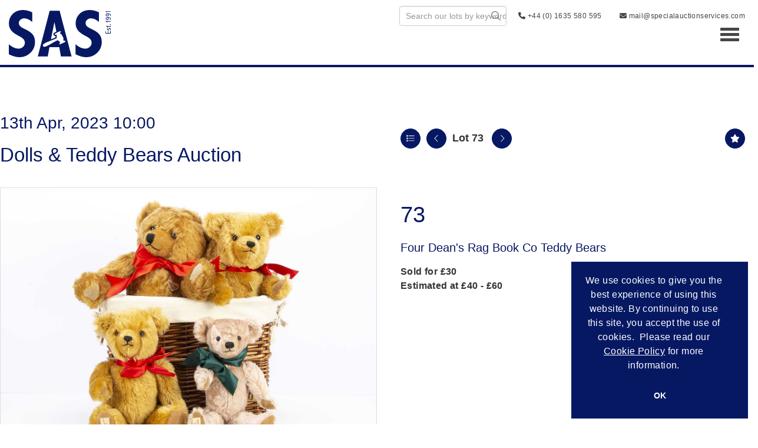

--- FILE ---
content_type: text/html; charset=utf-8
request_url: https://auction.specialauctionservices.com/auction/lot/lot-73---four-deans-rag-book-co-teddy-bears/?lot=597&so=0&st=&sto=0&au=9&ef=&et=&ic=False&sd=1&pp=96&pn=1&g=1
body_size: 10900
content:
<!DOCTYPE html>
            
                <html lang="en">
            
<head>
    <meta charset="utf-8">
    <meta http-equiv="X-UA-Compatible" content="IE=edge">
    <meta name="viewport" content="width=device-width, initial-scale=1">
    

    <meta name="description" content="Lot 73 - Four Dean&#39;s Rag Book Co Teddy Bears,">
    
        <meta property="og:image" content="https://specialauctionservices.blob.core.windows.net/stock/923-0-medium.jpg?v=63815271055157"/>






    <title>Lot 73 - Four Dean&#39;s Rag Book Co Teddy Bears,</title>

    
    <link rel="preload" href="/Content/webfonts/fa-light-300.woff2" as="font" crossorigin="anonymous" type="font/woff2">
    <link rel="preload" href="/Content/webfonts/fa-solid-900.woff2" as="font" crossorigin="anonymous" type="font/woff2">

    <link href="/css?v=eM3UDVICH-Ycd74S_UG2m-qKc9CZ3C7puI49PWdfYkg1" rel="stylesheet"/>

    <link rel="preload" href="/css-defer?v=lamPCj0OGbiH2dgjoAufO6YXZAEETGvows_KCeuNpMc1" as="style" onload="this.onload=null;this.rel='stylesheet'"><noscript><link rel="stylesheet" href="/css-defer?v=lamPCj0OGbiH2dgjoAufO6YXZAEETGvows_KCeuNpMc1"></noscript>


    <link href="/css/1.css" rel="stylesheet">
    

    
            <!--[if lt IE 9]> <script src="~/Scripts/html5shiv.min.js"></script> <script src="~/Scripts/respond.min.js"></script> <![endif]-->
    
        <link rel="canonical" href="https://auction.specialauctionservices.com/auction/lot/lot-73---four-deans-rag-book-co-teddy-bears/?lot=597&sd=1" />
        <link rel="shortcut icon" href="/CMS/Favicon/ico"><link rel="apple-touch-icon" sizes="57x57" href="/CMS/Favicon/57"><link rel="apple-touch-icon" sizes="60x60" href="/CMS/Favicon/60"><link rel="apple-touch-icon" sizes="72x72" href="/CMS/Favicon/72"><link rel="apple-touch-icon" sizes="76x76" href="/CMS/Favicon/76"><link rel="icon" type="image/png" href="/CMS/Favicon/16" sizes="16x16"><link rel="icon" type="image/png" href="/CMS/Favicon/32" sizes="32x32"><link rel="manifest" href="/CMS/Favicon/manifest"><meta name="msapplication-TileColor" content="#da532c"><meta name="msapplication-config" content="/CMS/Favicon/browserconfig"><meta name="theme-color" content="#ffffff">    <script>
  type="text/javascript">
    (function(c,l,a,r,i,t,y){
        c[a]=c[a]||function(){(c[a].q=c[a].q||[]).push(arguments)};
        t=l.createElement(r);t.async=1;t.src="https://www.clarity.ms/tag/"+i;
        y=l.getElementsByTagName(r)[0];y.parentNode.insertBefore(t,y);
    })(window, document, "clarity", "script", "pxthuvyd8z");
</script>    <!-- Google tag (gtag.js) --> 
  <script async src=https://www.googletagmanager.com/gtag/js?id=G-L3RFXPRRFB></script> 
  <script> 
    window.dataLayer = window.dataLayer || [];
    function gtag(){dataLayer.push(arguments);} 
    gtag('js', new Date()); 
    gtag('config', 'G-L3RFXPRRFB'); 
</script>                <script type="text/javascript">
            var CaptchaCallback = function () {
                $(".g-recaptcha").each(function () {
                    var wid = grecaptcha.render($(this).prop("id"), { 'sitekey': $(this).data("sitekey") });
                    $(this).data('recaptcha-widget-id', wid);
                });
            };
        </script>
            <script defer src='https://www.google.com/recaptcha/api.js?onload=CaptchaCallback&render=explicit'></script>
    
        <script type="text/javascript">
            var MenuCollapseWidth = 1400;

        </script>
        

    <script src="/js?v=v8jn8AJm7lgnFkuGJ4MjwhILQ7mQJMBQ1Qu3124uU9c1"></script>

    <script src="/js-defer?v=LMRhFkHxEKNntcILkv31_g-AgPU2ZfhEoL4LDEDfutQ1" defer></script>

</head>

<body style="padding-top: 0">


    
    <header>

    <nav style="z-index: 1040;" class="navbar navbar-inverse navbar-top border-top navbar-static-top hidden-xs">
        <div class="container">
            <button id="bm-t-toggle" type="button" class="navbar-toggle collapsed hidden-xs" data-toggle="collapse" data-target="#navbar-top" aria-expanded="false" aria-controls="navbar">
                <div id="bm-t-b">
                    <span class="sr-only">Toggle navigation</span>
                    <span class="icon-bar"></span>
                    <span class="icon-bar"></span>
                    <span class="icon-bar"></span>
                </div>
                <div id="bm-t-c" class="hidden">
                    <span class="fal fa-close"></span>
                </div>
            </button>
            <div id="navbar-top" class="navbar-collapse collapse">
                    <div class="navbar-additional pull-left">
                        <P><a href="tel:4401635580595">+44 (0) 1635 580595</a></P>
                    </div>
            <ul class="nav navbar-nav pull-right">
                                <li>
                                    <div class="search-wrapper">
                                        <input type="text" class="form-control search-st" placeholder="Search our lots by keyword or lot number" data-url="/auction/search" />
                                    </div>
                                </li>
                                <li >
                                    <a href="/Contact-Us" >
                                            <i class="fas fa-phone +44 (0) 1635 580 595"></i>
 +44 (0) 1635 580 595                                    </a>
                                </li>
                                <li >
                                    <a href="/Contact-Us" >
                                            <i class="fas fa-envelope mail@specialauctionservices.com "></i>
 mail@specialauctionservices.com                                     </a>
                                </li>
            </ul>
            </div>
        </div>
    </nav>
        




<nav class="navbar navbar-default navbar-primary   with-logo navbar-static-top">
    <div class="container">
        <div class="navbar-header ">
            <button id="bm-p-toggle" type="button" class="navbar-toggle collapsed" data-toggle="collapse" data-target="#navbar-primary" aria-expanded="false" aria-controls="navbar">
                <div id="bm-p-b">
                    <span class="sr-only">Toggle navigation</span>
                    <span class="icon-bar"></span>
                    <span class="icon-bar"></span>
                    <span class="icon-bar"></span>
                </div>
                <div id="bm-p-c" class="hidden">
                    <span class="fal fa-close"></span>
                </div>
            </button>


                <a class="navbar-brand primary-brand" href="/">
                    <img src="https://specialauctionservices.blob.core.windows.net/main/sas-logo.svg" alt="Special Auction Services" class="main-logo pull-left" style="max-height: 80px; height:80px;" />
                        <div class="alt-logo pull-left" style="height: 80; display: none;">
                            <img src="https://specialauctionservices.blob.core.windows.net/main/sas-logo.svg" alt="Special Auction Services" style="max-height: 80px;" />
                        </div>
                </a>



        </div>

        <div id="navbar-primary" class="navbar-collapse collapse  text-right">

            <ul class="nav navbar-nav">
                                <li data-cy="nav-bar-headers" class="dropdown ">
                                    <a href="#" class="dropdown-toggle" data-toggle="dropdown" role="button" aria-expanded="false">
Auction Calendar                                        <span class="caret"></span>
                                    </a>

                                    <ul data-cy="nav-bar-dropdowns" class="dropdown-menu dropdown-below " role="menu" style="">
                                                <li class="">
                                                        <a href="/upcoming-auctions">
Upcoming Auctions                                                        </a>
                                                </li>
                                                <li class="">
                                                        <a href="/auction-calendar/past">
Auction Results                                                        </a>
                                                </li>
                                    </ul>
                                </li>
                                <li >
                                    <a href="https://www.specialauctionservices.com/Buying" >
Buying                                    </a>
                                </li>
                                <li >
                                    <a href="https://www.specialauctionservices.com/Selling-with-SAS" >
Selling                                    </a>
                                </li>
                                <li >
                                    <a href="https://www.specialauctionservices.com/valuation-services/" >
Services                                    </a>
                                </li>
                                <li >
                                    <a href="https://www.specialauctionservices.com/Departments" >
Departments                                    </a>
                                </li>
                                <li data-cy="nav-bar-headers" class="dropdown ">
                                    <a href="#" class="dropdown-toggle" data-toggle="dropdown" role="button" aria-expanded="false">
Contact                                        <span class="caret"></span>
                                    </a>

                                    <ul data-cy="nav-bar-dropdowns" class="dropdown-menu dropdown-below " role="menu" style="">
                                                <li class="">
                                                        <a href="https://www.specialauctionservices.com/contact-us">
Contact                                                        </a>
                                                </li>
                                                <li class="">
                                                        <a href="https://www.specialauctionservices.com/about">
About                                                        </a>
                                                </li>
                                                <li class="">
                                                        <a href="https://www.specialauctionservices.com/experts">
Experts                                                        </a>
                                                </li>
                                                <li class="">
                                                        <a href="https://www.specialauctionservices.com/news">
News                                                        </a>
                                                </li>
                                    </ul>
                                </li>
                                <li data-cy="nav-bar-headers" class="dropdown ">
                                    <a href="#" class="dropdown-toggle" data-toggle="dropdown" role="button" aria-expanded="false">
My Account                                        <span class="caret"></span>
                                    </a>

                                    <ul data-cy="nav-bar-dropdowns" class="dropdown-menu dropdown-below " role="menu" style="">
                                                <li class="">
                                                        <a href="/account/register?returnurl=https%3a%2f%2fauction.specialauctionservices.com%3a443%2fauction%2flot%2flot-73---four-deans-rag-book-co-teddy-bears%2f%3flot%3d597%26so%3d0%26st%3d%26sto%3d0%26au%3d9%26ef%3d%26et%3d%26ic%3dFalse%26sd%3d1%26pp%3d96%26pn%3d1%26g%3d1">
Sign In / Create Account                                                        </a>
                                                </li>
                                    </ul>
                                </li>



                                <li class="visible-collapse">
                                    <div class="search-wrapper">
                                        <input type="text" class="form-control search-st" placeholder="Search our lots by keyword or lot number" data-url="/auction/search" />
                                    </div>
                                </li>
                                <li class="visible-collapse ">
                                    <a href="/Contact-Us" >
                                            <i class="fas fa-phone +44 (0) 1635 580 595"></i>
 +44 (0) 1635 580 595                                    </a>
                                </li>
                                <li class="visible-collapse ">
                                    <a href="/Contact-Us" >
                                            <i class="fas fa-envelope mail@specialauctionservices.com "></i>
 mail@specialauctionservices.com                                     </a>
                                </li>
            </ul>

        </div>
    </div>
</nav>

    </header>
    







<script src="/Language/CommonJavascriptTranslations"></script>






    <div id="PR_16" class="container c-content  " data-pt="40" style=" background-color: rgba(0,0,0,0); padding-top: 40px; padding-bottom: 40px;" >
        <div class="row">
            <div>




<style type="text/css">

        
        
            #LD_25 .lot-number {
        font-size: 18px;
    }

        
        
            #LD_25 .am-pre-register {
        padding: 10px 0;
    }
    #LD_25 .lot-gallery-wrapper li a,
    #LD_25 .lot-gallery-wrapper-vertical li a{
        border: 1px solid #c0c0c0;
        padding: 3px;
    }
    #LD_25 .lot-gallery-wrapper li a img,
    #LD_25 .lot-gallery-wrapper-vertical li a img{
        position: relative;
        top: 50%;
        transform: translateY(-50%);
        padding-top: 0 !important;
    }

        #LD_25 .lot-details .lot-a-t {
                                }
        
        .tab-lotdetails .tab-pane {
            max-height: 400px;
        }
    
</style>

<link href="/imageviewer-css?v=QJPjFxeLN7iQtbBlVsjVkXWdMVZ7ozEDlD-7tTKdaxA1" rel="stylesheet"/>


<div id="LD_25" class="block " data-id="597" data-compact="0" data-showresults="1" data-endtime="-1" style="margin-top: 40px;">
        <script>
            if (typeof timedBidEndTime == "undefined") {
                var timedBidEndTime = {};
            }
            if (typeof pageLoadTimeStamp == "undefined") {
                var pageLoadTimeStamp = 1768743770;
            }
        </script>
    <div class="lot-top lot-auction col-sm-6">
        
<h3 class='date-title' style='margin-top: 0;'>
                
                13th Apr, 2023 10:00
                
        </h3><h2 class='auction-title'><a href="/auction/search?au=9" )>Dolls &amp; Teddy Bears Auction</a></h2>    <div class="hidden-sm hidden-md hidden-lg hidden-print">
        <h2 class="lot-title cat-31">
<span class="req-tag"></span>Four Dean&#39;s Rag Book Co Teddy Bears        </h2>
    </div>
    </div>
    <div class="lot-top lot-nav col-sm-6">
        
        <div class="pull-left">
            <div class="clearfix">&nbsp;</div>
                <a href="/auction/search/?so=0&amp;st=&amp;sto=0&amp;au=9&amp;ef=&amp;et=&amp;ic=False&amp;sd=1&amp;pp=96&amp;pn=1&amp;g=1#597" class="btn   btn-fa-round btn-back-to-list pull-left " title="Back to list"><i class="fal fa-list"></i></a>
                                <span class="pull-right">&nbsp;<a href="/auction/lot/lot-74---steiff-uk-british-collectors-baby-bear-set-1989-to-1993/?lot=598&amp;so=0&amp;st=&amp;sto=0&amp;au=9&amp;ef=&amp;et=&amp;ic=False&amp;sd=1&amp;pp=96&amp;pn=1&amp;g=1" class="btn   btn-fa-round" title="Next lot"><i class="fal fa-chevron-right"></i></a></span>
                <span class="pull-right lot-number" style="position: relative; top: 4px; margin-left: 10px; margin-right: 10px;">Lot 73 </span>
                    <span class="pull-right"><a href="/auction/lot/lot-72---four-manufacture-teddy-bears/?lot=596&amp;so=0&amp;st=&amp;sto=0&amp;au=9&amp;ef=&amp;et=&amp;ic=False&amp;sd=1&amp;pp=96&amp;pn=1&amp;g=1" class="btn   btn-fa-round" title="Previous lot"><i class="fal fa-chevron-left"></i></a></span>

        </div>
        <div class="lot-extra pull-right">
            <div class="clearfix">&nbsp;</div>
                <div class="lot-wishlist pull-right auction-wishlist">
                    <div class="la la-ball-clip-rotate auction-wait" title="Please wait" style="display: none;"><div></div></div>
                    <a href="#" class="btn   btn-fa-round btn-wishlist" data-lot-id="597" data-wishlist="false" title="Add to wishlist"><i class="fa fa-star"></i></a>
                </div>
                                </div>
        <div class="clearfix"></div>
    </div>
    <div class="clearfix"></div>
    <div class="lot lot-image col-sm-6" style="padding-left: 0; padding-right: 0;">
            <div class="image-wrapper text-center">
                    <div class="image-data hidden" data-img-src="https://specialauctionservices.blob.core.windows.net/stock/923-0-medium.jpg?v=63815271055157" data-high-res-src="https://specialauctionservices.blob.core.windows.net/stock/923-0.jpg?v=63815271055157"></div>
                    <img id="lot-image" data-zoom-image="https://specialauctionservices.blob.core.windows.net/stock/923-0.jpg?v=63815271055157" src="https://specialauctionservices.blob.core.windows.net/stock/923-0-medium.jpg?v=63815271055157" class="zoom high-resolution-link  lot-image-hover-zoom"  alt="Lot 73 - Four Dean&#39;s Rag Book Co Teddy Bears" title="Click for high resolution" />
                        <div class="info-overlay-1 hidden-xs">
                            <i class="fal fa-info-circle fa-fw"></i> Hover to zoom
                        </div>
            </div>
                    <div class="text-center" style="margin-bottom: 5px;">
                        <a href="#" class="btn high-resolution-link"><i class="fa fa-search fa-fw"></i> Click for high resolution</a>
                    </div>
                <div class="clearfix"></div>
    </div>
    <div class="lot lot-details col-sm-6" style="padding-left: 40px;">
        
        
<H1 class='lot-a-t'>73</H1>                    <h1 class="lot-title cat-31">
<span class="req-tag"></span>Four Dean&#39;s Rag Book Co Teddy Bears            </h1>

                    <p>
                            <strong>

                                    Sold for £30
                                                        </strong>

                                    <br />
                                    <strong>Estimated at &#163;40 - &#163;60</strong>
                                                </p>
        <div class="clearfix">
            <br />
        </div>



    </div>
    <div class="clearfix">&nbsp;</div>
        <ul class="nav nav-tabs responsive" id="lotTabs">
                <li class="active"><a href="#lotdescription" data-toggle="tab">Description</a></li>
            
                                                                <li class=""><a href="#valuation" data-toggle="tab">Collection &amp; Shipping</a></li>
                                </ul>
        <div class="tab-content tab-lotdetails responsive">
                <div class="tab-pane tab-pane-border active" id="lotdescription">
                    <div class="lot-desc">
                        Four Dean's Rag Book Co Teddy Bears,  including Herbert no.137 membership bear for 1995, pink mohair, all bears with swivel head and jointed limbs and sown in side labels   --17 1/2in. (44cm.) high
                    </div>
                                    </div>
                                                                                        <div class="tab-pane tab-pane-border " id="valuation">
                    <p><span><strong>Collection</strong></span><br /> <span>To book a collection or to provide authorisation for your chosen courier/representative to collect your Lots, please email <a href="mailto:mail@specialauctionservices.com">mail@specialauctionservices.com</a>, quoting your invoice number.</span></p>
<p><span><strong>Shipping</strong></span><span></span><br /> <span>We can offer in-house packing &amp; shipping for most Lots, if the Lots are too bulky or heavy, we can recommend couriers to you. </span><br /> <em>Please note we are unable to offer shipping for any bladed items or lighters.</em></p>
<p><strong>Pack Only</strong><br /> We can also offer a pack only service, and you can arrange your own courier to collect from us.</p>
<p><em><strong>We can recommend couriers on request</strong></em></p>
                </div>
                                </div>
</div>

<div id="viewer-gallery" class="viewer-gallery" style="display: none;">
    <div class="image-container"></div>
    <div class="iv-close"></div>
    <img src="/scripts/imageviewer/left.svg" class="prev" />
    <img src="/Scripts/imageviewer/right.svg" class="next" />
    <div class="footer-info">
        Image: <span class="current"></span> / <span class="total"></span>
    </div>
</div>
<div id="condition-viewer-gallery" class="viewer-gallery" style="display: none;">
    <div class="image-container"></div>
    <div class="iv-close"></div>
    <img src="/scripts/imageviewer/left.svg" class="prev" />
    <img src="/Scripts/imageviewer/right.svg" class="next" />
    <div class="footer-info">
        Condition report image: <span class="current"></span> / <span class="total"></span>
    </div>
</div>

<input type="hidden" id="bidConfirmationTimed" />
<input type="hidden" id="bidConfirmationLive" />


<script src="/imageviewer?v=j-742OH-IE0jwnpIXn78r4CQyPlvkaa_fXyIz9DJPpQ1" defer></script>



<script type="text/javascript">
    var viewerIndex = 1;
    var conditionViewerIndex = 1;
        var RegisterNotLoggedInText = "To register for bidding, you must be signed into your acount";
        var RegisterButtonTextNotLoggedIn = "Click Here to Register to bid";
        var RegisterPopupNotLoggedIn = "To register for bidding, you must be signed into your acount";
        var RegisterPopupButtonNotLoggedIn = "Sign in / Create account";
        var RegisterButtonUrlNotLoggedIn = "/account/register/?returnUrl=https%3A%2F%2Fauction.specialauctionservices.com%2Fauction%2Flot%2Flot-73---four-deans-rag-book-co-teddy-bears%2F%3Flot%3D597%26so%3D0%26st%3D%26sto%3D0%26au%3D9%26ef%3D%26et%3D%26ic%3DFalse%26sd%3D1%26pp%3D96%26pn%3D1%26g%3D1";
        var RegisterSuccessfulMessage = "Thank you - you are now registered for this auction.";

        
    $(document).ready(function () {
            fakewaffle.responsiveTabs(['xs']);



            var viewerImages = [];
viewerImages.push({ "small": "https://specialauctionservices.blob.core.windows.net/stock/923-0-small.jpg?v=63815271055157", "big": "https://specialauctionservices.blob.core.windows.net/stock/923-0.jpg?v=63815271055157" });
        var viewerWrapper = $("#viewer-gallery"),
            viewerCurr = viewerWrapper.find(".current"),
            viewerTotal = viewerImages.length,
            viewerImageContainer = viewerWrapper.find(".image-container"),
            viewerOptions = { zoomOnMouseWheel: true};
        var viewer = ImageViewer(viewerImageContainer, viewerOptions);
            viewerWrapper.find(".total").html(viewerTotal);
            function ViewerShowImage() {
                viewerWrapper.show();
                var imgObj = viewerImages[viewerIndex - 1];
                viewer.load(imgObj.small, imgObj.big);
                viewerCurr.html(viewerIndex);
            };
            $('.high-resolution-link').on('click', function () {
                var currentImageUrl = $("#lot-image").attr("src").replace("-medium.", ".");
                for (var i = 0; i < viewerTotal; i++) {
                    if (viewerImages[i].big == currentImageUrl) {
                        viewerIndex = i + 1;
                        break;
                    }
                }
                ViewerShowImage();
            });
            $(viewerWrapper).on("click", ".iv-close", function () {
                viewerWrapper.hide();
            })
            viewerWrapper.find('.next').on('click', function () {
                viewerIndex++;
                if (viewerIndex > viewerTotal) viewerIndex = 1;
                ViewerShowImage();
            });
            viewerWrapper.find('.prev').on('click', function () {
                viewerIndex--;
                if (viewerIndex < 1) viewerIndex = viewerTotal;
                ViewerShowImage();
            });
            viewerWrapper.attr('tabindex', 999);
            document.body.onkeyup = function (e) {
                if (!viewerWrapper.is(":visible")) return;                
                if (e.key == "ArrowLeft") {
                    viewerIndex--;
                } else if (e.key == "ArrowRight") {
                    viewerIndex++;
                } else if (e.key == "Escape") {
                    viewerWrapper.hide();
                    return; 
                } else {
                    return; 
                }
                if (viewerIndex > viewerTotal) viewerIndex = 1;
                if (viewerIndex < 1) viewerIndex = viewerTotal;
                ViewerShowImage();
            };

        

    });

</script>
            </div>
        </div>
    </div>
    <div class="clearfix"></div>







<footer>
    <div class="footer">
        <div class="block">
            <div class="container">
                <div class="row">
                        <div class="col-sm-3">
                            <h4> </h4><h4><strong>Contact Us</strong></h4><p><span>Auction Offices &amp; Salerooms are open</span><br /> <span>Monday - Friday: 09:00 to 17:00 GMT (BST)<br /></span>(Excluding Bank Holidays)</p><p><strong>Telephone Newbury HQ: </strong><br /> <span>+44 (0) 1635 580 595</span><br /><br /><span><strong>Email:</strong></span><br /> <a href="mailto:mail@specialauctionservices.com">mail@specialauctionservices.com</a></p><h3> </h3>
                                                                                </div>
                        <div class="col-sm-3">
                            <h4> </h4><h4>Services</h4><p><a title="Buying" href="/Buying">Buying</a> <br /><a title="Selling" href="/Selling-with-SAS">Selling</a> <br /><a href="/valuation-services">Valuation Services</a> <br /><br /></p><div id="gtx-trans" style="position: absolute; left: -21px; top: 110.594px;"> </div>
                                                                                </div>
                        <div class="col-sm-3">
                            <h4> </h4><h4>Discover</h4><p><a title="Upcoming Auctions" href="/upcoming-auctions/">Upcoming Auctions</a><br /><a title="Auction Results" href="/Auction-Calendar/Past">Auction Results</a><br /><a title="News" href="/News">News</a><br /><a href="/Contact-Us">Contact</a></p><p> </p>
                                                                                </div>
                        <div class="col-sm-3">
                            <p> </p><h4>Sign up to our newsletter for auction updates, catalogues, news &amp; views</h4>
                            

<script type="text/javascript">
    var Lang_CMS_ThisFileTooLarge = "This file is too large, please upload a file less than [size]MB in size.";
    var Lang_CMS_FileNotAllowed = "File is not allowed, allowed file types are: [allowed_types]";
    var Lang_CMS_PleaseFillFormBelow = "Please fill in the form below"

</script>

<div class="block block-form">
        <div class="">
<form action="/formsubmit/submit/" area="" class="contactUsForm" enctype="multipart/form-data" id="contactUsForm" method="post"><input name="__RequestVerificationToken" type="hidden" value="2FvYkc723W9LGi1d_ssIPaWtG4SK89t5I7uWU0G0bM5HqoLYgFIHkcaggGEMyWW86o05mVRhFEiR5LblypgsBIXJkudCkhVcxvP7jAq6BbQ1" /><input id="PageContent_Id" name="PageContent_Id" type="hidden" value="-4" /><input id="PageContent_ContentId" name="PageContent_ContentId" type="hidden" value="14" /><input data-val="true" data-val-number="The field ConditionReportLotId must be a number." id="ConditionReportLotId" name="ConditionReportLotId" type="hidden" value="" />                <div class="row">
                        <div class="col-sm-12">
                                    <div class="form-group">
                                        <input type="text" id="F_-4_0" name="F_-4_0" class="form-control floatlabel" placeholder="Name" />
                                        <div id="F_-4_0_Error" class="error text-danger" style="display: none;"></div>
                                    </div>
                        </div>
                        <div class="col-sm-12">
                                    <div class="form-group">
                                        <input type="text" id="F_-4_1" name="F_-4_1" class="form-control floatlabel" placeholder="Email" />
                                        <div id="F_-4_1_Error" class="error text-danger" style="display: none;"></div>
                                    </div>
                        </div>
                        <div class="col-sm-12">
                                    <div class="form-group">
                                        <div class="recaptcha">
                                            <div id="F_-4_2_ReCaptcha" class="g-recaptcha" data-sitekey="6LcT0UkpAAAAAG64h2R5ZYrgyLCMufAX0DIQ3fwe"></div>
                                            <div id="F_-4_2_Error" class="error text-danger" style="display: none;"></div>
                                        </div>
                                    </div>
                        </div>
                </div>
                <div class="form-group">
                        <input type="submit" class="btn" value="Submit" />
                </div>
</form>        </div>
        <div class="clearfix"></div>
            <div class="new-file-upload" style="display: none;">
            <div class="fileinput fileinput-new input-group" data-provides="fileinput">
                <div class="form-control" data-trigger="fileinput"><span class="fileinput-filename"></span></div>
                <span class="input-group-addon btn btn-file" style="border-radius: 0;"><span class="fileinput-new">Select file</span><span class="fileinput-exists">Change</span><input type="file" name="UploadedFiles" data-maxsize="" accept=""></span>
                <a href="#" class="input-group-addon btn remove-file" data-dismiss="fileinput">Remove</a>
            </div>
        </div>
</div>
<script type="text/javascript">
    var formUploadMaxFiles = parseInt("20");
    $(document).ready(function () {
/**/
    });
</script>                            

<div class="socialmedialinks">

        <a href="https://www.facebook.com/Specialauctionservices/" title="Go to our facebook page" target="_blank"><i class="fa fa-facebook-official fa-fw"></i></a>
            <a href="https://twitter.com/SpecialAuction1" title="Go to our twitter page" target="_blank"><i class="fa-brands fa-x-twitter fa-fw" style="font-size:26px; margin-top:-2px;"></i></a>
                        <a href="https://www.youtube.com/@special-auction-services" title="Go to our youtube page" target="_blank"><i class="fa fa-youtube fa-fw"></i></a>
                    <a href="https://www.instagram.com/specialauctionservices/" title="Go to our instagram page" target="_blank"><i class="fa fa-instagram fa-fw"></i></a>
                
</div>                        </div>
                </div>
            </div>
        </div>
        <div class="copyright">
<div class="container"><div class="row"><div class="col-xs-12 col-md-6"><p style="text-align: left;"><a title="Terms &amp; Conditions" href="/terms-and-conditions">Terms &amp; Conditions</a>   <a href="/cookie-policy">Cookie Policy</a>   <a title="Privacy Policy" href="/privacy-policy">Privacy Policy</a></p></div><div class="col-xs-12 col-md-6"><p style="text-align: right;"><a href="https://www.Bidpath.com" target="_blank" rel="noopener noreferrer">Empowered by Bidpath</a></p></div></div></div>            <center><a href="https://www.Bidpath.com" target="_blank">Empowered by Bidpath</a></center> <!-- Regulatory GoAuction Logo (Allows for editing in Settings)-->
            <div class="clearfix"></div>
        </div>
    </div>
</footer>    

<form action="/account/logoff/" class="navbar-right" id="logoutForm" method="post"><input name="__RequestVerificationToken" type="hidden" value="R6cXT46IE0yNWKkU3cxhNBRpYHNo14MiXDaRekiIeElCITh08FjMzRG01lE9PLd4NkRxqGFSBGwGF58DcVrfGZYY2QGSlHTupPpVbStrFSM1" /></form>



    <script type="text/javascript">
        $(document).ready(function () {


            if (typeof timedBidEndTime != "undefined" && !$.isEmptyObject(timedBidEndTime)) {
                RegisterForMultipleTimedBiddingLotUpdates(-1, Object.keys(timedBidEndTime), '7382a1246de2cb0611c2ff4f13a064a22a446b5c');
                UpdateTimedBidTimeRemaining();
                tbCountDown = setInterval(function () {
                    UpdateTimedBidTimeRemaining();
                }, 1000);
            }


                $(document).euCookieLawPopup().init({
                    popupPosition: "bottomright",
                    colorStyle: "default",
                    agreementExpiresInDays: 365,
                    autoAcceptCookiePolicy: false,
                    htmlMarkup: null,
                    popupText: '<p>We use cookies to give you the best experience of using this website. By continuing to use this site, you accept the use of cookies.  Please read our <a title="Cookie Policy" href="https://www.specialauctionservices.com/Help/Cookie-Policy" target="_blank" rel="noopener noreferrer">Cookie Policy</a> for more information.</p>',
                    buttonContinueTitle: 'OK'
                });
                    });
    </script>

        <script type="text/javascript">
            var navHasAlt = false;
            var navHTnOnS = true;
            var navTn = true;
            var navTh = 34;
            var navLh = 80;
            var navLih = 80;
            var navHb = 0;
            var navLhOnS = 80;
            var navMainPad = 0;
            var navPadAlt = 0;
            var navTopPad = 50;
            var navTopPadOnS = 50;
            var startAtTop = false;
            var navBB = 1;
        </script>




<script>
        var SETTINGSHELPER_DATEFORMAT = "dd/mm/yy";
        $.datepicker.regional['custom'] = { closeText: 'Done', prevText: 'Prev', nextText: 'Next', currentText: 'Today', monthNames: ['January','February','March','April','May','June','July','August','September','October','November','December'], monthNamesShort: ['Jan','Feb','Mar','Apr','May','Jun','Jul','Aug','Sep','Oct','Nov','Dec'], dayNames: ['Sunday','Monday','Tuesday','Wednesday','Thursday','Friday','Saturday'], dayNamesShort: ['Sun','Mon','Tue','Wed','Thu','Fri','Sat'], dayNamesMin: ['Su','Mo','Tu','We','Th','Fr','Sa'], weekHeader: 'Wk' };
        $.datepicker.setDefaults($.datepicker.regional['custom']);
    </script>
</body>
</html>


--- FILE ---
content_type: text/html; charset=utf-8
request_url: https://www.google.com/recaptcha/api2/anchor?ar=1&k=6LcT0UkpAAAAAG64h2R5ZYrgyLCMufAX0DIQ3fwe&co=aHR0cHM6Ly9hdWN0aW9uLnNwZWNpYWxhdWN0aW9uc2VydmljZXMuY29tOjQ0Mw..&hl=en&v=PoyoqOPhxBO7pBk68S4YbpHZ&size=normal&anchor-ms=20000&execute-ms=30000&cb=lgrzayotudr9
body_size: 49381
content:
<!DOCTYPE HTML><html dir="ltr" lang="en"><head><meta http-equiv="Content-Type" content="text/html; charset=UTF-8">
<meta http-equiv="X-UA-Compatible" content="IE=edge">
<title>reCAPTCHA</title>
<style type="text/css">
/* cyrillic-ext */
@font-face {
  font-family: 'Roboto';
  font-style: normal;
  font-weight: 400;
  font-stretch: 100%;
  src: url(//fonts.gstatic.com/s/roboto/v48/KFO7CnqEu92Fr1ME7kSn66aGLdTylUAMa3GUBHMdazTgWw.woff2) format('woff2');
  unicode-range: U+0460-052F, U+1C80-1C8A, U+20B4, U+2DE0-2DFF, U+A640-A69F, U+FE2E-FE2F;
}
/* cyrillic */
@font-face {
  font-family: 'Roboto';
  font-style: normal;
  font-weight: 400;
  font-stretch: 100%;
  src: url(//fonts.gstatic.com/s/roboto/v48/KFO7CnqEu92Fr1ME7kSn66aGLdTylUAMa3iUBHMdazTgWw.woff2) format('woff2');
  unicode-range: U+0301, U+0400-045F, U+0490-0491, U+04B0-04B1, U+2116;
}
/* greek-ext */
@font-face {
  font-family: 'Roboto';
  font-style: normal;
  font-weight: 400;
  font-stretch: 100%;
  src: url(//fonts.gstatic.com/s/roboto/v48/KFO7CnqEu92Fr1ME7kSn66aGLdTylUAMa3CUBHMdazTgWw.woff2) format('woff2');
  unicode-range: U+1F00-1FFF;
}
/* greek */
@font-face {
  font-family: 'Roboto';
  font-style: normal;
  font-weight: 400;
  font-stretch: 100%;
  src: url(//fonts.gstatic.com/s/roboto/v48/KFO7CnqEu92Fr1ME7kSn66aGLdTylUAMa3-UBHMdazTgWw.woff2) format('woff2');
  unicode-range: U+0370-0377, U+037A-037F, U+0384-038A, U+038C, U+038E-03A1, U+03A3-03FF;
}
/* math */
@font-face {
  font-family: 'Roboto';
  font-style: normal;
  font-weight: 400;
  font-stretch: 100%;
  src: url(//fonts.gstatic.com/s/roboto/v48/KFO7CnqEu92Fr1ME7kSn66aGLdTylUAMawCUBHMdazTgWw.woff2) format('woff2');
  unicode-range: U+0302-0303, U+0305, U+0307-0308, U+0310, U+0312, U+0315, U+031A, U+0326-0327, U+032C, U+032F-0330, U+0332-0333, U+0338, U+033A, U+0346, U+034D, U+0391-03A1, U+03A3-03A9, U+03B1-03C9, U+03D1, U+03D5-03D6, U+03F0-03F1, U+03F4-03F5, U+2016-2017, U+2034-2038, U+203C, U+2040, U+2043, U+2047, U+2050, U+2057, U+205F, U+2070-2071, U+2074-208E, U+2090-209C, U+20D0-20DC, U+20E1, U+20E5-20EF, U+2100-2112, U+2114-2115, U+2117-2121, U+2123-214F, U+2190, U+2192, U+2194-21AE, U+21B0-21E5, U+21F1-21F2, U+21F4-2211, U+2213-2214, U+2216-22FF, U+2308-230B, U+2310, U+2319, U+231C-2321, U+2336-237A, U+237C, U+2395, U+239B-23B7, U+23D0, U+23DC-23E1, U+2474-2475, U+25AF, U+25B3, U+25B7, U+25BD, U+25C1, U+25CA, U+25CC, U+25FB, U+266D-266F, U+27C0-27FF, U+2900-2AFF, U+2B0E-2B11, U+2B30-2B4C, U+2BFE, U+3030, U+FF5B, U+FF5D, U+1D400-1D7FF, U+1EE00-1EEFF;
}
/* symbols */
@font-face {
  font-family: 'Roboto';
  font-style: normal;
  font-weight: 400;
  font-stretch: 100%;
  src: url(//fonts.gstatic.com/s/roboto/v48/KFO7CnqEu92Fr1ME7kSn66aGLdTylUAMaxKUBHMdazTgWw.woff2) format('woff2');
  unicode-range: U+0001-000C, U+000E-001F, U+007F-009F, U+20DD-20E0, U+20E2-20E4, U+2150-218F, U+2190, U+2192, U+2194-2199, U+21AF, U+21E6-21F0, U+21F3, U+2218-2219, U+2299, U+22C4-22C6, U+2300-243F, U+2440-244A, U+2460-24FF, U+25A0-27BF, U+2800-28FF, U+2921-2922, U+2981, U+29BF, U+29EB, U+2B00-2BFF, U+4DC0-4DFF, U+FFF9-FFFB, U+10140-1018E, U+10190-1019C, U+101A0, U+101D0-101FD, U+102E0-102FB, U+10E60-10E7E, U+1D2C0-1D2D3, U+1D2E0-1D37F, U+1F000-1F0FF, U+1F100-1F1AD, U+1F1E6-1F1FF, U+1F30D-1F30F, U+1F315, U+1F31C, U+1F31E, U+1F320-1F32C, U+1F336, U+1F378, U+1F37D, U+1F382, U+1F393-1F39F, U+1F3A7-1F3A8, U+1F3AC-1F3AF, U+1F3C2, U+1F3C4-1F3C6, U+1F3CA-1F3CE, U+1F3D4-1F3E0, U+1F3ED, U+1F3F1-1F3F3, U+1F3F5-1F3F7, U+1F408, U+1F415, U+1F41F, U+1F426, U+1F43F, U+1F441-1F442, U+1F444, U+1F446-1F449, U+1F44C-1F44E, U+1F453, U+1F46A, U+1F47D, U+1F4A3, U+1F4B0, U+1F4B3, U+1F4B9, U+1F4BB, U+1F4BF, U+1F4C8-1F4CB, U+1F4D6, U+1F4DA, U+1F4DF, U+1F4E3-1F4E6, U+1F4EA-1F4ED, U+1F4F7, U+1F4F9-1F4FB, U+1F4FD-1F4FE, U+1F503, U+1F507-1F50B, U+1F50D, U+1F512-1F513, U+1F53E-1F54A, U+1F54F-1F5FA, U+1F610, U+1F650-1F67F, U+1F687, U+1F68D, U+1F691, U+1F694, U+1F698, U+1F6AD, U+1F6B2, U+1F6B9-1F6BA, U+1F6BC, U+1F6C6-1F6CF, U+1F6D3-1F6D7, U+1F6E0-1F6EA, U+1F6F0-1F6F3, U+1F6F7-1F6FC, U+1F700-1F7FF, U+1F800-1F80B, U+1F810-1F847, U+1F850-1F859, U+1F860-1F887, U+1F890-1F8AD, U+1F8B0-1F8BB, U+1F8C0-1F8C1, U+1F900-1F90B, U+1F93B, U+1F946, U+1F984, U+1F996, U+1F9E9, U+1FA00-1FA6F, U+1FA70-1FA7C, U+1FA80-1FA89, U+1FA8F-1FAC6, U+1FACE-1FADC, U+1FADF-1FAE9, U+1FAF0-1FAF8, U+1FB00-1FBFF;
}
/* vietnamese */
@font-face {
  font-family: 'Roboto';
  font-style: normal;
  font-weight: 400;
  font-stretch: 100%;
  src: url(//fonts.gstatic.com/s/roboto/v48/KFO7CnqEu92Fr1ME7kSn66aGLdTylUAMa3OUBHMdazTgWw.woff2) format('woff2');
  unicode-range: U+0102-0103, U+0110-0111, U+0128-0129, U+0168-0169, U+01A0-01A1, U+01AF-01B0, U+0300-0301, U+0303-0304, U+0308-0309, U+0323, U+0329, U+1EA0-1EF9, U+20AB;
}
/* latin-ext */
@font-face {
  font-family: 'Roboto';
  font-style: normal;
  font-weight: 400;
  font-stretch: 100%;
  src: url(//fonts.gstatic.com/s/roboto/v48/KFO7CnqEu92Fr1ME7kSn66aGLdTylUAMa3KUBHMdazTgWw.woff2) format('woff2');
  unicode-range: U+0100-02BA, U+02BD-02C5, U+02C7-02CC, U+02CE-02D7, U+02DD-02FF, U+0304, U+0308, U+0329, U+1D00-1DBF, U+1E00-1E9F, U+1EF2-1EFF, U+2020, U+20A0-20AB, U+20AD-20C0, U+2113, U+2C60-2C7F, U+A720-A7FF;
}
/* latin */
@font-face {
  font-family: 'Roboto';
  font-style: normal;
  font-weight: 400;
  font-stretch: 100%;
  src: url(//fonts.gstatic.com/s/roboto/v48/KFO7CnqEu92Fr1ME7kSn66aGLdTylUAMa3yUBHMdazQ.woff2) format('woff2');
  unicode-range: U+0000-00FF, U+0131, U+0152-0153, U+02BB-02BC, U+02C6, U+02DA, U+02DC, U+0304, U+0308, U+0329, U+2000-206F, U+20AC, U+2122, U+2191, U+2193, U+2212, U+2215, U+FEFF, U+FFFD;
}
/* cyrillic-ext */
@font-face {
  font-family: 'Roboto';
  font-style: normal;
  font-weight: 500;
  font-stretch: 100%;
  src: url(//fonts.gstatic.com/s/roboto/v48/KFO7CnqEu92Fr1ME7kSn66aGLdTylUAMa3GUBHMdazTgWw.woff2) format('woff2');
  unicode-range: U+0460-052F, U+1C80-1C8A, U+20B4, U+2DE0-2DFF, U+A640-A69F, U+FE2E-FE2F;
}
/* cyrillic */
@font-face {
  font-family: 'Roboto';
  font-style: normal;
  font-weight: 500;
  font-stretch: 100%;
  src: url(//fonts.gstatic.com/s/roboto/v48/KFO7CnqEu92Fr1ME7kSn66aGLdTylUAMa3iUBHMdazTgWw.woff2) format('woff2');
  unicode-range: U+0301, U+0400-045F, U+0490-0491, U+04B0-04B1, U+2116;
}
/* greek-ext */
@font-face {
  font-family: 'Roboto';
  font-style: normal;
  font-weight: 500;
  font-stretch: 100%;
  src: url(//fonts.gstatic.com/s/roboto/v48/KFO7CnqEu92Fr1ME7kSn66aGLdTylUAMa3CUBHMdazTgWw.woff2) format('woff2');
  unicode-range: U+1F00-1FFF;
}
/* greek */
@font-face {
  font-family: 'Roboto';
  font-style: normal;
  font-weight: 500;
  font-stretch: 100%;
  src: url(//fonts.gstatic.com/s/roboto/v48/KFO7CnqEu92Fr1ME7kSn66aGLdTylUAMa3-UBHMdazTgWw.woff2) format('woff2');
  unicode-range: U+0370-0377, U+037A-037F, U+0384-038A, U+038C, U+038E-03A1, U+03A3-03FF;
}
/* math */
@font-face {
  font-family: 'Roboto';
  font-style: normal;
  font-weight: 500;
  font-stretch: 100%;
  src: url(//fonts.gstatic.com/s/roboto/v48/KFO7CnqEu92Fr1ME7kSn66aGLdTylUAMawCUBHMdazTgWw.woff2) format('woff2');
  unicode-range: U+0302-0303, U+0305, U+0307-0308, U+0310, U+0312, U+0315, U+031A, U+0326-0327, U+032C, U+032F-0330, U+0332-0333, U+0338, U+033A, U+0346, U+034D, U+0391-03A1, U+03A3-03A9, U+03B1-03C9, U+03D1, U+03D5-03D6, U+03F0-03F1, U+03F4-03F5, U+2016-2017, U+2034-2038, U+203C, U+2040, U+2043, U+2047, U+2050, U+2057, U+205F, U+2070-2071, U+2074-208E, U+2090-209C, U+20D0-20DC, U+20E1, U+20E5-20EF, U+2100-2112, U+2114-2115, U+2117-2121, U+2123-214F, U+2190, U+2192, U+2194-21AE, U+21B0-21E5, U+21F1-21F2, U+21F4-2211, U+2213-2214, U+2216-22FF, U+2308-230B, U+2310, U+2319, U+231C-2321, U+2336-237A, U+237C, U+2395, U+239B-23B7, U+23D0, U+23DC-23E1, U+2474-2475, U+25AF, U+25B3, U+25B7, U+25BD, U+25C1, U+25CA, U+25CC, U+25FB, U+266D-266F, U+27C0-27FF, U+2900-2AFF, U+2B0E-2B11, U+2B30-2B4C, U+2BFE, U+3030, U+FF5B, U+FF5D, U+1D400-1D7FF, U+1EE00-1EEFF;
}
/* symbols */
@font-face {
  font-family: 'Roboto';
  font-style: normal;
  font-weight: 500;
  font-stretch: 100%;
  src: url(//fonts.gstatic.com/s/roboto/v48/KFO7CnqEu92Fr1ME7kSn66aGLdTylUAMaxKUBHMdazTgWw.woff2) format('woff2');
  unicode-range: U+0001-000C, U+000E-001F, U+007F-009F, U+20DD-20E0, U+20E2-20E4, U+2150-218F, U+2190, U+2192, U+2194-2199, U+21AF, U+21E6-21F0, U+21F3, U+2218-2219, U+2299, U+22C4-22C6, U+2300-243F, U+2440-244A, U+2460-24FF, U+25A0-27BF, U+2800-28FF, U+2921-2922, U+2981, U+29BF, U+29EB, U+2B00-2BFF, U+4DC0-4DFF, U+FFF9-FFFB, U+10140-1018E, U+10190-1019C, U+101A0, U+101D0-101FD, U+102E0-102FB, U+10E60-10E7E, U+1D2C0-1D2D3, U+1D2E0-1D37F, U+1F000-1F0FF, U+1F100-1F1AD, U+1F1E6-1F1FF, U+1F30D-1F30F, U+1F315, U+1F31C, U+1F31E, U+1F320-1F32C, U+1F336, U+1F378, U+1F37D, U+1F382, U+1F393-1F39F, U+1F3A7-1F3A8, U+1F3AC-1F3AF, U+1F3C2, U+1F3C4-1F3C6, U+1F3CA-1F3CE, U+1F3D4-1F3E0, U+1F3ED, U+1F3F1-1F3F3, U+1F3F5-1F3F7, U+1F408, U+1F415, U+1F41F, U+1F426, U+1F43F, U+1F441-1F442, U+1F444, U+1F446-1F449, U+1F44C-1F44E, U+1F453, U+1F46A, U+1F47D, U+1F4A3, U+1F4B0, U+1F4B3, U+1F4B9, U+1F4BB, U+1F4BF, U+1F4C8-1F4CB, U+1F4D6, U+1F4DA, U+1F4DF, U+1F4E3-1F4E6, U+1F4EA-1F4ED, U+1F4F7, U+1F4F9-1F4FB, U+1F4FD-1F4FE, U+1F503, U+1F507-1F50B, U+1F50D, U+1F512-1F513, U+1F53E-1F54A, U+1F54F-1F5FA, U+1F610, U+1F650-1F67F, U+1F687, U+1F68D, U+1F691, U+1F694, U+1F698, U+1F6AD, U+1F6B2, U+1F6B9-1F6BA, U+1F6BC, U+1F6C6-1F6CF, U+1F6D3-1F6D7, U+1F6E0-1F6EA, U+1F6F0-1F6F3, U+1F6F7-1F6FC, U+1F700-1F7FF, U+1F800-1F80B, U+1F810-1F847, U+1F850-1F859, U+1F860-1F887, U+1F890-1F8AD, U+1F8B0-1F8BB, U+1F8C0-1F8C1, U+1F900-1F90B, U+1F93B, U+1F946, U+1F984, U+1F996, U+1F9E9, U+1FA00-1FA6F, U+1FA70-1FA7C, U+1FA80-1FA89, U+1FA8F-1FAC6, U+1FACE-1FADC, U+1FADF-1FAE9, U+1FAF0-1FAF8, U+1FB00-1FBFF;
}
/* vietnamese */
@font-face {
  font-family: 'Roboto';
  font-style: normal;
  font-weight: 500;
  font-stretch: 100%;
  src: url(//fonts.gstatic.com/s/roboto/v48/KFO7CnqEu92Fr1ME7kSn66aGLdTylUAMa3OUBHMdazTgWw.woff2) format('woff2');
  unicode-range: U+0102-0103, U+0110-0111, U+0128-0129, U+0168-0169, U+01A0-01A1, U+01AF-01B0, U+0300-0301, U+0303-0304, U+0308-0309, U+0323, U+0329, U+1EA0-1EF9, U+20AB;
}
/* latin-ext */
@font-face {
  font-family: 'Roboto';
  font-style: normal;
  font-weight: 500;
  font-stretch: 100%;
  src: url(//fonts.gstatic.com/s/roboto/v48/KFO7CnqEu92Fr1ME7kSn66aGLdTylUAMa3KUBHMdazTgWw.woff2) format('woff2');
  unicode-range: U+0100-02BA, U+02BD-02C5, U+02C7-02CC, U+02CE-02D7, U+02DD-02FF, U+0304, U+0308, U+0329, U+1D00-1DBF, U+1E00-1E9F, U+1EF2-1EFF, U+2020, U+20A0-20AB, U+20AD-20C0, U+2113, U+2C60-2C7F, U+A720-A7FF;
}
/* latin */
@font-face {
  font-family: 'Roboto';
  font-style: normal;
  font-weight: 500;
  font-stretch: 100%;
  src: url(//fonts.gstatic.com/s/roboto/v48/KFO7CnqEu92Fr1ME7kSn66aGLdTylUAMa3yUBHMdazQ.woff2) format('woff2');
  unicode-range: U+0000-00FF, U+0131, U+0152-0153, U+02BB-02BC, U+02C6, U+02DA, U+02DC, U+0304, U+0308, U+0329, U+2000-206F, U+20AC, U+2122, U+2191, U+2193, U+2212, U+2215, U+FEFF, U+FFFD;
}
/* cyrillic-ext */
@font-face {
  font-family: 'Roboto';
  font-style: normal;
  font-weight: 900;
  font-stretch: 100%;
  src: url(//fonts.gstatic.com/s/roboto/v48/KFO7CnqEu92Fr1ME7kSn66aGLdTylUAMa3GUBHMdazTgWw.woff2) format('woff2');
  unicode-range: U+0460-052F, U+1C80-1C8A, U+20B4, U+2DE0-2DFF, U+A640-A69F, U+FE2E-FE2F;
}
/* cyrillic */
@font-face {
  font-family: 'Roboto';
  font-style: normal;
  font-weight: 900;
  font-stretch: 100%;
  src: url(//fonts.gstatic.com/s/roboto/v48/KFO7CnqEu92Fr1ME7kSn66aGLdTylUAMa3iUBHMdazTgWw.woff2) format('woff2');
  unicode-range: U+0301, U+0400-045F, U+0490-0491, U+04B0-04B1, U+2116;
}
/* greek-ext */
@font-face {
  font-family: 'Roboto';
  font-style: normal;
  font-weight: 900;
  font-stretch: 100%;
  src: url(//fonts.gstatic.com/s/roboto/v48/KFO7CnqEu92Fr1ME7kSn66aGLdTylUAMa3CUBHMdazTgWw.woff2) format('woff2');
  unicode-range: U+1F00-1FFF;
}
/* greek */
@font-face {
  font-family: 'Roboto';
  font-style: normal;
  font-weight: 900;
  font-stretch: 100%;
  src: url(//fonts.gstatic.com/s/roboto/v48/KFO7CnqEu92Fr1ME7kSn66aGLdTylUAMa3-UBHMdazTgWw.woff2) format('woff2');
  unicode-range: U+0370-0377, U+037A-037F, U+0384-038A, U+038C, U+038E-03A1, U+03A3-03FF;
}
/* math */
@font-face {
  font-family: 'Roboto';
  font-style: normal;
  font-weight: 900;
  font-stretch: 100%;
  src: url(//fonts.gstatic.com/s/roboto/v48/KFO7CnqEu92Fr1ME7kSn66aGLdTylUAMawCUBHMdazTgWw.woff2) format('woff2');
  unicode-range: U+0302-0303, U+0305, U+0307-0308, U+0310, U+0312, U+0315, U+031A, U+0326-0327, U+032C, U+032F-0330, U+0332-0333, U+0338, U+033A, U+0346, U+034D, U+0391-03A1, U+03A3-03A9, U+03B1-03C9, U+03D1, U+03D5-03D6, U+03F0-03F1, U+03F4-03F5, U+2016-2017, U+2034-2038, U+203C, U+2040, U+2043, U+2047, U+2050, U+2057, U+205F, U+2070-2071, U+2074-208E, U+2090-209C, U+20D0-20DC, U+20E1, U+20E5-20EF, U+2100-2112, U+2114-2115, U+2117-2121, U+2123-214F, U+2190, U+2192, U+2194-21AE, U+21B0-21E5, U+21F1-21F2, U+21F4-2211, U+2213-2214, U+2216-22FF, U+2308-230B, U+2310, U+2319, U+231C-2321, U+2336-237A, U+237C, U+2395, U+239B-23B7, U+23D0, U+23DC-23E1, U+2474-2475, U+25AF, U+25B3, U+25B7, U+25BD, U+25C1, U+25CA, U+25CC, U+25FB, U+266D-266F, U+27C0-27FF, U+2900-2AFF, U+2B0E-2B11, U+2B30-2B4C, U+2BFE, U+3030, U+FF5B, U+FF5D, U+1D400-1D7FF, U+1EE00-1EEFF;
}
/* symbols */
@font-face {
  font-family: 'Roboto';
  font-style: normal;
  font-weight: 900;
  font-stretch: 100%;
  src: url(//fonts.gstatic.com/s/roboto/v48/KFO7CnqEu92Fr1ME7kSn66aGLdTylUAMaxKUBHMdazTgWw.woff2) format('woff2');
  unicode-range: U+0001-000C, U+000E-001F, U+007F-009F, U+20DD-20E0, U+20E2-20E4, U+2150-218F, U+2190, U+2192, U+2194-2199, U+21AF, U+21E6-21F0, U+21F3, U+2218-2219, U+2299, U+22C4-22C6, U+2300-243F, U+2440-244A, U+2460-24FF, U+25A0-27BF, U+2800-28FF, U+2921-2922, U+2981, U+29BF, U+29EB, U+2B00-2BFF, U+4DC0-4DFF, U+FFF9-FFFB, U+10140-1018E, U+10190-1019C, U+101A0, U+101D0-101FD, U+102E0-102FB, U+10E60-10E7E, U+1D2C0-1D2D3, U+1D2E0-1D37F, U+1F000-1F0FF, U+1F100-1F1AD, U+1F1E6-1F1FF, U+1F30D-1F30F, U+1F315, U+1F31C, U+1F31E, U+1F320-1F32C, U+1F336, U+1F378, U+1F37D, U+1F382, U+1F393-1F39F, U+1F3A7-1F3A8, U+1F3AC-1F3AF, U+1F3C2, U+1F3C4-1F3C6, U+1F3CA-1F3CE, U+1F3D4-1F3E0, U+1F3ED, U+1F3F1-1F3F3, U+1F3F5-1F3F7, U+1F408, U+1F415, U+1F41F, U+1F426, U+1F43F, U+1F441-1F442, U+1F444, U+1F446-1F449, U+1F44C-1F44E, U+1F453, U+1F46A, U+1F47D, U+1F4A3, U+1F4B0, U+1F4B3, U+1F4B9, U+1F4BB, U+1F4BF, U+1F4C8-1F4CB, U+1F4D6, U+1F4DA, U+1F4DF, U+1F4E3-1F4E6, U+1F4EA-1F4ED, U+1F4F7, U+1F4F9-1F4FB, U+1F4FD-1F4FE, U+1F503, U+1F507-1F50B, U+1F50D, U+1F512-1F513, U+1F53E-1F54A, U+1F54F-1F5FA, U+1F610, U+1F650-1F67F, U+1F687, U+1F68D, U+1F691, U+1F694, U+1F698, U+1F6AD, U+1F6B2, U+1F6B9-1F6BA, U+1F6BC, U+1F6C6-1F6CF, U+1F6D3-1F6D7, U+1F6E0-1F6EA, U+1F6F0-1F6F3, U+1F6F7-1F6FC, U+1F700-1F7FF, U+1F800-1F80B, U+1F810-1F847, U+1F850-1F859, U+1F860-1F887, U+1F890-1F8AD, U+1F8B0-1F8BB, U+1F8C0-1F8C1, U+1F900-1F90B, U+1F93B, U+1F946, U+1F984, U+1F996, U+1F9E9, U+1FA00-1FA6F, U+1FA70-1FA7C, U+1FA80-1FA89, U+1FA8F-1FAC6, U+1FACE-1FADC, U+1FADF-1FAE9, U+1FAF0-1FAF8, U+1FB00-1FBFF;
}
/* vietnamese */
@font-face {
  font-family: 'Roboto';
  font-style: normal;
  font-weight: 900;
  font-stretch: 100%;
  src: url(//fonts.gstatic.com/s/roboto/v48/KFO7CnqEu92Fr1ME7kSn66aGLdTylUAMa3OUBHMdazTgWw.woff2) format('woff2');
  unicode-range: U+0102-0103, U+0110-0111, U+0128-0129, U+0168-0169, U+01A0-01A1, U+01AF-01B0, U+0300-0301, U+0303-0304, U+0308-0309, U+0323, U+0329, U+1EA0-1EF9, U+20AB;
}
/* latin-ext */
@font-face {
  font-family: 'Roboto';
  font-style: normal;
  font-weight: 900;
  font-stretch: 100%;
  src: url(//fonts.gstatic.com/s/roboto/v48/KFO7CnqEu92Fr1ME7kSn66aGLdTylUAMa3KUBHMdazTgWw.woff2) format('woff2');
  unicode-range: U+0100-02BA, U+02BD-02C5, U+02C7-02CC, U+02CE-02D7, U+02DD-02FF, U+0304, U+0308, U+0329, U+1D00-1DBF, U+1E00-1E9F, U+1EF2-1EFF, U+2020, U+20A0-20AB, U+20AD-20C0, U+2113, U+2C60-2C7F, U+A720-A7FF;
}
/* latin */
@font-face {
  font-family: 'Roboto';
  font-style: normal;
  font-weight: 900;
  font-stretch: 100%;
  src: url(//fonts.gstatic.com/s/roboto/v48/KFO7CnqEu92Fr1ME7kSn66aGLdTylUAMa3yUBHMdazQ.woff2) format('woff2');
  unicode-range: U+0000-00FF, U+0131, U+0152-0153, U+02BB-02BC, U+02C6, U+02DA, U+02DC, U+0304, U+0308, U+0329, U+2000-206F, U+20AC, U+2122, U+2191, U+2193, U+2212, U+2215, U+FEFF, U+FFFD;
}

</style>
<link rel="stylesheet" type="text/css" href="https://www.gstatic.com/recaptcha/releases/PoyoqOPhxBO7pBk68S4YbpHZ/styles__ltr.css">
<script nonce="f_dOSDhwf3rGjHKaMHmvPQ" type="text/javascript">window['__recaptcha_api'] = 'https://www.google.com/recaptcha/api2/';</script>
<script type="text/javascript" src="https://www.gstatic.com/recaptcha/releases/PoyoqOPhxBO7pBk68S4YbpHZ/recaptcha__en.js" nonce="f_dOSDhwf3rGjHKaMHmvPQ">
      
    </script></head>
<body><div id="rc-anchor-alert" class="rc-anchor-alert"></div>
<input type="hidden" id="recaptcha-token" value="[base64]">
<script type="text/javascript" nonce="f_dOSDhwf3rGjHKaMHmvPQ">
      recaptcha.anchor.Main.init("[\x22ainput\x22,[\x22bgdata\x22,\x22\x22,\[base64]/[base64]/[base64]/[base64]/[base64]/[base64]/[base64]/[base64]/[base64]/[base64]\\u003d\x22,\[base64]\\u003d\\u003d\x22,\x22wrhcw7LDo8KYI8KhT8KaVw7DisKRw7AUAVfClsOQEFfDsSbDpWDCjWwBeQvCtwTDjFNNKmtnV8OMZ8Ovw5J4GXvCuwtgI8KifgZawrsXw47DjsK4IsKawpjCssKPw7ZGw7hKHcKMN2/Dv8O4UcO3w5LDqwnChcOLwq0iCsOJBCrCgsOSMHhwGMO8w7rCiSLDucOEFHsiwofDqmTCpcOIwqzDm8OlYQbDuMKHwqDCrFDCkEIMw53DocK3wqoCw6kKwrzCg8KZwqbDvWHDsMKNwonDqFhlwrhfw681w4nDucKRXsKRw50QPMOcdMKOTB/[base64]/CrsO7FHwOw7U0UxteQsKuwqPCuFRzC8O4w6jCvMKhwrXDpgXCqMOlw4HDhMO2fcOywpXDusOXKsKOwozDr8Ojw5AnV8OxwrwYw67CkDx9wpocw4sjwp4hSAbCmSNbw7oQcMOPUMOrY8KFw5NeDcKMU8KRw5rCg8O/b8Kdw6XCjiopfgDCgmnDizrCjsKFwpFowrk2wpErOcKpwqJzw7JTHXzCm8OgwrPCnMOgwofDm8O6wpHDmWTCpcK7w5Vcw6Aew67DmG/CvSnCgAM0dcO2w4FDw7DDmizDs3LCkRgBNUzDrX7Ds3Q5w5MaVWfCjMOrw7/DjcOvwqVjJMOwNcOkEsONQ8KzwoM4w4A9BMOVw5oLwqbDsGIcAMOpQsOoOsKBEhPClMKiKRHCiMKDwp7CoWPCpG0gf8O+worClR42bAxCwqbCq8OcwrsMw5USwr/CtCA4w7LDjcOowqYzMGnDhsKfI1N9NG7Du8KRw4Eow7N5L8KwS2jCoVwmQ8Kuw6zDj0dzLl0Ew5TCvg12wrEWwpjCkWfDsEVrM8KqSlbCisKrwqk/RAvDpjfCiQpUwrHDtsKuacOHw7p5w7rCisKPM2ogFsOiwrHCn8KPVMO4VhDDlk0RQcKvw6nCuxR6w5p3wpERX2DDo8O7fj/[base64]/DrsOTwpktwrhhwq/DvsO9wq5TGmDCnSRMwrtGw7nCqMO1WMK5w5bDqMOoVQpZw5IeNsKLKC/DkHRccEvDr8KNbmHCqMKXw7DDpG9Dw7jCi8OfwqcUw6XCusOQwojDqcKTacKsJ1sbF8O8w7tWYEzCtMK4wp/CjEbDvcOMw7PCq8KUanNcfjDCtjvChcKwQyfDlGPDtCrDr8ODw55MwppUw4nCmsKyw4jCpsKLIWrDusKJwo5BWTxqwqAcFsOoLsKQJ8Kaw5JDwrDDmcOmw7NdTsKHwrzDtiECw4/DjMOVecK7wpY2UMO7asKIJsOafsKMw5vDmG/CtcKAMMKkBDnCii/ChU07wqQlw4bDvFDDu3vCk8KvDsO4bw/CuMOcO8OND8OLajvCjsOBwrfDvEEKJsOxCcK5wp7DkCHDnsO4wpPCgMKAY8KBw4/[base64]/[base64]/dCrCocOKIsO4w7DDoFfClsOEw77DiR7CnADChWjDpzEwwpEEw4UidsO3wr13eitxwoXDqgfDrMKPR8KtHjLDj8Kkw7TCpEUQwqAPVcOfw7Afw7BwAsKJYsOYwrtQDG0pfMOxw7ZFU8K+w7/[base64]/[base64]/DhSbDgcOWwq0dL8K/[base64]/DvcO5QxwZHcKQJE7CpDzDt8KWSsOGaUrCrkHCuMKQeMKRwoFUwpjCjsK4LFLCn8OxT3xNwqt1XBrDm1jCilPDuwLCqXVRw4cew71sw45tw5Q4w7DDu8OWfsOjZcOXwqzDmsOhwppzOcOSFC/[base64]/CozEvMiHDpsOmwojDosKJw4bDj0LCisKULm/[base64]/w4hOwpwPw4BjZGjCv8OwL3LCkMOsDAlHw6DDogICZAjChcORwrVYwpwBKSZJbsOywo7DnkzDgMOiTMOQQ8K+D8KkamjCicKzw63CrCJ8w5zDscKxwrLDnx5lwqrCs8K/[base64]/O2Row6/DvQnDpiHDhFBvwrPDijDCmRkZw48Nw5HDmA/CuMKsVcKNwqjDksO1w49MFCJxw55pK8KDwrfCoWjCoMK7w6wLw6fCucK1w5bCvzxEwoHDjgNHIsO3GgZlwp7DtMOtw7TDpQ5efsK9f8OWw5tvVsOoGE9pwqEJTMOHw75xw5IEw4rCqWQ7w5TCgsK/w4zCm8KxI0UfIcOXKS/DoXPDog9qwqrCncKKw7XDgTrDusOmLBPDpcOewofCrMOURjPCpmfCo2gdwqfDqcK/BcKGWMKjw68bwovDjsOPwqcTwrvCi8Knw7/CuR7DmFNYZsOHwoEMBHvCicK3w6vCtMOrworCpWfCr8OVw77Cp1TDvcKqw6/DpMK1wql8Pz1lE8O/wr0bwq9aL8OJBjs9fMKpCzTDpMKcLcOLw6rCuiDCqjUhWkNfw73DlxctcHjCjsO/FAvDnsOFw5deHFXCgGTDi8O4wolFw6rCtMOTST/[base64]/Ck8KYT8KJMsOgw7Qiw6EvwqrCiMOJbl52V2fCisKCw7xlw5PCthoCw5J+OsKiwqLCmsKOQcK9w7XDvcKlw6VPw48rZAxqw5ABfj/Cq3zCgMOONE/[base64]/DgMOVIQ3CgmDCgDPCqnHCvcKgfsOfc8KYLnTCv8O+w5fDl8KKWMKiwqLDk8OffcKrRMKzKcOEw69NaMOjQcOBw67CicOGwpgKwqQYwroWw5c3w4rDpsK/[base64]/[base64]/Cn8Ohw71Uw6rCq3QPwoTCl8KVw4xZw5YQw5MoEsOsPzbDvHHCqcKHw5sawpHDi8O4UF/ClMKKwqvDlmdQN8Kew5RXw6vCo8KAVMOsAQXCi3HCkVvDszw+C8K2JgzCtsKIwp52wrEZbsKuwoLClmrDl8OPEW3CiVQEU8K3bcKWF0jCoSXDr1vDrHYzZMKbwqTCsCdwIz9Keg49fjR0wpdlGhzDtWrDmcKfw4LCoWQgTV3DniUkLF/DjMOkw44FbMKPS1Qlwr5VUmhxwoHDtsOMw6DCgyEbwp1ccBY0wqpYw4nCoRZwwpUUGcKzwo7Dp8O/w7AAwq1QGMOFwrPDicKENcO5wobDpn/DmS3CuMOFwovCmSYyLFJBwoDDlgbDvMKLCgLCoR5Dw7TDnSPCpwk0w5ZVwrjDusOewpsqwqLDtQjDpsOZwo5kHA4xwrkMLsK6w5rCvEjDgmHCvBjCvMOAw7howojDkMOlwpDCsjhOa8OPwp/CkcKgwpIecGfDoMO0wrQuXsK/[base64]/Cj8O2WsOWDTNAOcKkdx52wo00wpQlw6U2w4gYw5sORsOCwrkzw5TDh8OLw7gMwrHDvUokX8K/b8OjDcK+w6rDt18GX8K8FMOfXlLCmQbDv1nDiwJmMFjCnwsZw63CiGXCkno6T8Kxw5/CrMOnw6XCjUFHEsO8Tz0fw58Zw5XDjRzDqcKmwp81w4/Dj8OkWcOmMMKMUcOnQMOIwqBXW8ODSDQ4esKDwrTDvcODwpHDvMKHw5nCpsKDEWFZf3/DlMOgSjNjfjQCdw8Dw4jCosKDMjDClcOkIDfCnVpEwrEZw7TCq8Kew7ZWGMO6wp0kdCHCvMOJw6dePRvDr2Zdw4rCkcO/w4fCtS3Ck1XDh8KcwrE0w4YmRDYSw63CmCfCpcK3wqxUw6jDpMOvXsO7w6hVwoh8wpLDiV3Do8OGN3zCksOww4/DkMOzXsOsw4FHwrImQVM9LgVPQGvDiy4gwpQsw5TCk8Kuw4nDssK4HsO2wqpRYsKOXcKpw6LDhGsRISzComXDhWPDk8Kxw7LDg8OlwpJYw6UNYUbDhA/Co3fCmRLDqMKcw61zCsOpwqhhZ8KsJcOsHsO/w6fCl8KWw7p6w7Bnw5vDoTcVw4cfw4/CkDYhTsKwfMODw4fCiMKabhw4wrLCmyYQcQN5YB/CrsKLD8KBVC4sBMOMXMKEwo7DusOVw5HDvMKAZ2XDmsORXsOrwrjDjcOhek/DkEYtw6bDvsKJRiLDhcOrwpnDunHCssOITcObD8OdRMKcwprCocOnGcOLwpFdw71OPsOiw4pfwqwaSwhzwp5Zw6DDlcOKwpVdwofDqcOlw7lEw4LDiU3DlcO3wrDDm2FHbMKfwqXDg1pkwp9mUMOKwqFQP8KNDAxVw5tFbMONMksiw6ZIwrtrwq0EMCVfPDDDn8O/ZA7CihUhw4fDisKMw6HDqB3DoWTCh8Kxwp0kw4XDiVZkH8ODw4Auw4fCtyTDkB/DkcO/w6nChiXCscOmwoDDgFLDiMO8wqrCisKhwpXDjnAadcO/w506w5vCv8O/WmzCqsOGbn/Dly/[base64]/e2REw7/Chn0BGR8YET/DlDTDo1DCs1Esw7HDqzk3wpXCvC3Cn8OTw5ghdg07MMKND3zDk8KcwqAIYgHChHcxw4zDk8O+VMO9IHfDqAwRw7IpwokicMOoHsOSw4PCsMOvwodaPRhCelbCnEfDhHrCr8O0w5AXZcKJwr3Dm1AdBn3DumDDhsKlw77DvDoew6rCg8O/ZMOeNnUfw4XCl34Nwp4xV8OAwqDDs1HDuMKvw4RaI8Odw5bDhgfDhzHCm8KRKTB+wqwTLTdNR8KYwqsgNgjCpcOmwrgTw7XDn8KXFB81wpt+w4HDl8KpcSp0W8KSMxQ+wrYXwr/DolAGPsKhw4gtCVB3PW4SHEINw6Q+f8OxYMO1BwXDg8ORMljDhV7Cv8KoS8OPNVMDYcKmw55bZMOXWSzDhMOHHsK9w5N2wpMVHz3DksOYScKwZQLCuMKHw7clw5AGw6/CoMOvwrdaX0Y6YMKQw64/G8OFwoUxwq5TwpdBAcKXXT/CosOmJsKReMOUJjrChcO+wofCjMOkfExnw5DDo3geNALChU7DvSoDwrbDhCfCkC09cX7CskBFwoTDhMO2wobDrTAGwo3Du8KIw7TCriQdGcOzwqYbwqFIbMOZAxnDtMOXBcKyVUTCvMOSw4U7wocGecKMw7fCigcnw67DrsOUCy/CpwMmwpRnw4PDhcOxw6sewr/ClnAqw4sHw4oISynCgsOLM8OAAsO0O8K5dcKTIENkNxhYSijCr8Omw53DrnV6wppwwrvCosOfbcKcwrTCrSwHwrB9USHDjC3DmzUYw7IkcWTDrDEcwoJHw6R3PsKCZl1Rw68xVsO1N156w4drw6jCi2A/w5Zpw5Zmw6/[base64]/[base64]/[base64]/[base64]/DmMO0wpTCn2rDu8KHHMOWw73CrX3CkcOnw43Csx/DogMAw40dwr8EY07CocORwr7Cp8OPDsKEFSTCksOKYTkLw4UmYhvDnw3CtVcJVsOOeUbDinbDocKXwo/CssOIbCwTwrXDrcKKwq48w4wRwqrDhTjCuMKGw4pHw4dBw6tzwpJOOsOvH3zDuMOhwozDp8OHJcOew4fDoHRQLMOmamnDhH9nUsK2J8Omw5hJX3ZlwpY3wobCs8OjSHHDmsKwHcOQJ8Oqw7HCrS17WcKawrhOTmnCthfDszfDr8K9wqBPIk7Cu8K7wq7DkjFJOMO+wq/DjcKXZHTDicO3wpwQNkpXw4o4w6/Dp8OQE8Ouw7zChcK2w5E2w4Rcwp0gwprDmsO5V8OSMXjCu8KaGVEzHS3CuC43MD7DtcK1FcOuwqYhwoxtw55NwpDCm8Kpw75Mw4nCisKcw4how5PDuMOywr8DA8KSMMOzeMKUNnBmVj/CrsK8cMKyw6/DvMOsw7PCrm8cwrXCmV4MDnPCv1rDmnDCnsKEByrCqcOIDwMbwqTCiMKswpYyd8KSwqAGw7wuwpsrCX9kQsK8wpZow5/CpmfDlsOJXgbCjm7DoMOCwrUWe2ozbBzCk8KpWMKha8KwCMOKw6AtwpPDlMOCFMOMwrZ6GsO0IFDDi2QawqrCqsKCw5wnw5XDvMKuwpcwJsOdScOOTsKfS8OdWijDvAQaw44dwr3Clzg7wrXDrsKswqjDukgJaMKnwoQQTEpyw7R7w4h+HsKtNcKjw6zDtjoXQcK/BWbCkT8Vw7ZGZHnCoMKKw7wowrXCmcKEJ1hNwoZGdwVZwppwG8KZwr5HdcOOwovChUlkwpnCs8Kmw5lhIBJCN8OYCzZbwp5IHsKaw4vCmcOTw61JwrLDi1Mzwo4Pwq0PMSQtFsOJInfDixfCmsOvw7sBw4xtw5NGSnV9EMKGIB/[base64]/CkAROADTChMO6w59fWcO8w7zDisKMwq/CnhRqw5F/RAV4WnQTwp0pw4xEwolAGsKlTMOVw7rCuhtPL8KWwpjCiMOlMgJRw4fDoA3Dt0/Dk0LCocKNIFVaP8OWF8O0w6xYw5TCv1rCssO1w7rCvsOZw7weXVUZd8ONcn7CmMO1Dns+w6cEw7LDm8ORw7nDpMOBwofCmmpLw6PCtsOgwooYwqfDqj5awoXDtcK1w4xawrYqL8KUQMO4w5XDkB1fRx4kw43DhMKnw4TCgW3DuA/DiTHChXjCozTDuUgMwoYzBSfCjcK/wp/Cr8O7wr8/F3fCk8OBwo/DjUZRL8ORw6jClwVzwoNePFQRwqAlB2jDgF0Kw7UJcHdRwoDCl3hvwrZjPcKPdxbDjSPChcO7w5PDvcKtUsK5wr4Qwr/CmcKVwpd0DcOfwqfCisKxPsK3XTvDvcOQRSvDn0p9H8K2wp3Dn8OgF8KTTcK+wqjCm03DgzfDtTzChQHCgMO/HBMUw4dGwrfDpMKUCVrDiFjClQ4Aw6nCqsKQGMKFwrMJw6FtwofCm8OVd8KwCV/Ci8OHw7vDsTrCimHDnMKXw5V1IMOCTFMbU8OqNcKaLsKMM0kALcK4wpghGXbCkcKicsOGw5BBwpMfc2lfw5xLwojDs8KVbcOPwrQYw7bDscKFwqzDkFoKWsKuwrXDnUnDnMOLw7tIwp5twrjCuMO5w5XDjh1Kw61Jwpt2w5jCjCDDh3BqTHgfNcKxwqFNb8OPw6/DjkHCscOKw5RnYsO5S13CpsKxDBZqTCcGwrphwr1hYkPDhMK3cBDDvMKId0sEwr5jEcOVw6fCiTrColrCli7CscK4wqzCi8OeY8KRZljDt01sw4t7ZMOhw7g6w60IEMO/CQPDkcKoY8KbwqLDp8KhX2I0I8KXwpHDrW1ZwrLCj3vCp8OzEcO+EhfDojrDpX/CocOiM1nDqh9owqwiWhlnA8KAw41cL8KcwqPClkHCg1fDo8KLw6/CpT4sw5/CuSJqNsOGwqnDszLCnAEvw4/Ck0cuwqHCnsKbbMOPbMKww5LCvl1dSXXCvmBuwrtwT13CnB5OwqrCicK6eXYywodmwrt5wqRJwqoALMKUcMOKwrBmwo0SQHbDslYMBcKywoHCnj4PwpgfwofDsMKlBsK1GsO0Bhwlwpk7wpbChMOBcMKhCEBZH8OmNxXDoEvDt0/DjsKISMOUw6UBAcOPw7fCgU4DwpPChsOBd8KGwrLClQnDhnQIwr0Bw75nwqBpwpkZw6V+ZMKfZMK6w4vDisOJIMKhORzDiiM3W8OLwo3Dg8O/w6JCVMOZE8Osw7PDocOfV0ZCwq7CsX/DhsODBMONwozCgzbCnGpFdMOiFxIPPMObw6dkw7sFwpfCksOoNQggw4PCrhLDi8OnWAJ6w4rCkD3CvMOcwrzCq3HChh0lMU/DgjM5DcKowoHClhLDq8OBASbCqDhGJktHVMKLaFjCl8Klwr1TwoAew4ZcWsKlwqPDssODwqTDqHLChU45PsKUPcORNVHCl8OWewoCRsOKQ0R/E2nDiMO5w6HCq1TCjcKSw6gowoMTwoALw5UzFV7CrMOnF8KiJ8OCXcKme8K3wp4PwpF5XzBebUAMwofDrwXDljlEwqvCoMKrXx0+ZhHDm8KGQD8+DcOgNR3ClMOeKhhTwqlLwqzCtcOBaGnCh2/DrcKmwoDDn8K7MQnDnAjCtFjDhcOgNG3CiT5YCEvCrioPwpTDv8OjDU7DrTR8woDCv8Kgw5bDkMKjekYTSysQWsKawpMmEcOMM1xJw7IZw4zCqgjDvsOfwqohHk8awrMiw6EYw5/[base64]/[base64]/PsKcfBNJKsKIw6Vkwr/DpxDDg8OPw5/DrcKKwpcew6HCtAjDqcKmFcKUw4zDicO4w4bCqHHCjHZlVW3Cpi4kw4Ytw6DCgx3CjcK9w7zDjhAtFcKDw77DpcKrMMO5wog/w7fCscOUw7rDsMKGw7TDqMOiB0YHeXhcw6l3C8O3HsKbdRVWYGB6w6TDt8OowrlFwoDDvhEdwrsZw77CuCnDmFJ7wqXDnlPCi8O9enUAQBrCoMK4S8O4wq9nU8Klwq7CtzjCmcK2XsOcJjvCiCtdwo7CngPCkWU3MMKdwofDiwXCgMOxD8KkfFMIf8OlwrsaBBPDmj/CgVM1H8O5EsOlwo/DkSLDs8OiYz3DtHTChUMgScK4worCmB3CvhXChF/Djk/DiT/CszFEOhHCuMKPAsOxwrzCuMOhcAwFwo7DusOEwq91ei4LLsKmw5lkecOdwqoxw5LCsMKPQn4vwqPCkB8sw57DnEESwoUNwqN5bXbCpcO2w7LCscKtfTXCu1HChcOPZsKvwphpBnfDtX/CvkMZEsKmw4t0FsOWBSbCuwHDtj9MwqlHNw3Cl8Kfw7Ysw7jDklvCiDp3OyhsMsOiejAYw4JgM8OUw6tswoJxdBUow54gw7vDmsOKHcOtw6TDqRHClBgqH1fCsMK3FDtUw47CljfClsKtwokOUm/Do8OzL3rCssOLAn4lVMOqQcKjw4FZXUHDpMOhw7bDpCjCrMOWZ8KIbMKCbcO/ZXYsC8KHwqHDrlUpwosdBVXDuDXDsDDCrcOrJRAAw6nDkMOCwr3CoMOAw6YhwpAbwpoxw5Bvw70rwq3DqsOWw7dkwqA8MFXCm8O1wrkUw7Yaw7BCN8O/NsKgw6XClMOEw6oDLnHDgsORw5jCgVvDhsKAw4bCpMKXwpouecKTScKmR8OnR8KLwoY2asOOW15aw73DnApuw7cAwqDCiBTDrsOYAMONQwLCscKYw5XDixFewqU3KQV/w4IDRcK9MsOawoBZAg4vwpsdZBnDvHQ6ZMOKWg8jf8K/w5TCjgNKZcKAW8K7SsOoBhXDtXPDt8OmwpnCoMKowpnCoMOdTcK5w70aYMKWwq0Twr3Dl3gwwqg1w6PDrivDrCAKHsOEEMOpQgF3wpEqQcKeHsONcgBpJlvDo0fDonzChVXDl8O/bcOKwrHDrAhwwq8OXcKELSXCo8KKw7hQZllJw5Maw5psKsOuwoc8ImzDsRQ0wpl1w7UKCVFsw77ClsOXAkvDqBfCuMKgJMK0FcKIYwNhWMKZw6rCncK3wo90b8KOw6tpLjkCOAvCj8KJwo5Pwpk7P8Orw65GEE9QflvDmjp/woLCvMKfw4bDlXtpwqMnci7DisKJC2gpwq3ChsKFChVhYT/DhcOkw7R1w6PDvMKZV31EwroZD8OxXMOnYhjDgXcIw6pfwqzDgsKIOcOYdR4Tw67Ctkpvw6PCuMOpwpPCoGEgYhfCvcKXw7lnSlhMIsKpOkV3w4pbw5s6QX3Dl8OiD8OXwq5pw6d4wqE7w5pSwrp0w7LDplzDj25/D8KTAz9mOsOVO8K9JzfCowgLFl1TFD4VNMKuwohbw5Ecw4DDucO+PsKGJcOYw4rDg8Opd0nDksKjw5TDk0QGwr1yw7/CmcKVHsKNEMO4HwY9wqtEEcOFCnVIwpDDtUHDrUhaw6loaRrDvMKhF1NmKj3DlcOnwokFDsOVw5nDgsOVwp/DljMiBUHCqMKow6HDmVI9w5DDqMOhwrB0w7jDrsKBw6XCtcKuSxgIwpDCoFjDgHA0wp/CrcK6wqZsN8K3w5oPJcKmwpBfK8Knwo7DtsKkWMOqRsKow5HCgFfDhMOHw7UyfsOKNMK3d8KYw7nCusObDMOIdizCuzd/w6ZHw5LCu8KmEcOsDsOlN8OVEGkFVhTCqzbClMKECxJmw6kzw7fDrVdxFy/CrT1UJ8OeCcOVw7rDvsOTwrnDsAnCqV7CiVN8w6nDsSzChsOewqjDsCfDmcKdwrdWw6Nxw4kMw4hwNznCmAnDp18fw53CmBhwLsOuwpkawr5JBsKfw6LCuMOEDsKvwq/CvDHCrz/DmAbDosKzExcLwotTf14uwr7DkHQ+SSfCn8OdMcKaNVXCocOVScO0DMKBTFrDnALCosOlRHgofMOjQMKewq7Dk1DDs3M4wrPDicOaXcKhw53CnHrDq8Omw43DlcK0JcOYwqrDuQBrw6p3LcK1w6vDlHhqUHzDhwVGwq/[base64]/Dhl1Gw5nCt8ONCnHDq8O4cMKtwqY3Q8O2w4gVODjDgHHDi2DDpBhXwpVRw5Umd8KDw4w9wrV3DjVZw4PCqBrDnx8pwr9CRDnDhsKKcHRawqgwacKJfMOKwobDn8KrVXt4wpU/wqsLI8Onw65uLsKnw5tAT8KIwpJGOsOLwq8rPcKAIsO1IcKDP8O9dsOcPwDCnMKcw7FQw7vDmDHCiSfCtsK+wpQaRWdyNlHCtcKXwqXDml/DlcKgYsKwNxMufMKZwrVYFsOfwoMmHsKowqtdUMKCMsOow6BWKMK1BMK3wqXCnygvw7QKDVvDn2vCssKewr3DokoEHhjDgsO9w4QJw4zClsOLw5TDtWLCr04WR2IYO8KdwoZ5XMKcw5XCgMK4OcKDF8K8w7Eowp3CngXCicKHLSgmPC/Cr8OwAcO3woLDhcKgUhHCqR3Dt2lsw4zCrMKvw4QjwovDjnjDpUDCgyptbCcvScK/eMOnZMORw6c2wqkPChrDknBrw7VxDQbCvcO7woYbZMKHw41EPgFTw4FTw5xtEsKxbwbCm1xtU8KUNyg3N8KCw7IIwobDscO6SnTChD/DnxzCn8OePR7CncO7w6XDvmfDkcOGwrbDij8Kw6rCh8O+Ajljwp0zw6QhCBHDsnxsP8OVwr5DwrTDujNJwpJBZcOtScK3wrbCo8K0wpLCnHcMwoJfw7jCjsOZwrvDnW/ChMK7BcKmwrrCrQYIP1EaOhXCl8KHwqxHw6UDwoUVMcKvIsKNw4zDgCrClQohw5FXGU/DmcKTwo1sSkV7DcKDwo4wU8KDSUNNw5oDw5JnLn7CjMOLw6PDqsOiDRMHw5zDg8Ocw4/DkSbDkjfDqjXCvcKQw5cBw79nw7TDgU7DnRBcwrQBUALDrsKrFS7DtsKHIj3CisKXVsKafU/[base64]/[base64]/[base64]/CpsOYwoR/wqXCvMKkAMK8YGfDsMKTPm5ZJ0EDccOiPVsnwpZkCcO8wq/[base64]/Dl8Kcw4twEMKbwphewrHCrBN/w7PDuTkXd1gEBBLCv8Okw6BfwqTCtcOjw6xJw6/DlGYVwoEmEcKrTcOKS8K7w43CmcKsCkfCkEM3w4ECwqgQw4UGw5tdaMOjw4vCiRIUPMOVX2zDk8KGCUfDl0Y7JGjDsHDDuR3Do8ODwppMw7MLKQnDl2YNw7/[base64]/wrXDomnCs8Kzw6UPw4vDvALChEp/HS0OImHCkcKjwoooF8OfwqUKw7MZw5hYQcOiw77DgcOZch5dG8OiwqwEw4zCrS5/CsOIYTzCh8KmLMOxT8O2w6wSw4ViDMKGYMKTCsKWw5jDhMKewpTChsOiHGrCl8OqwpR9w4zDl1EAwoh6w6jCvjpfwoPDun99woHCrsKbMyh5E8Krw6AzBlvDlgrDvsKLwp5gwo7CsHnCscKZwoFXJB8nwqFYw6DCu8K/AcKEwpLDrsOhw7o6w5bDn8O/wolEdMKowpRbwpDCkhMnTiUiw7vDukALw4jDl8KRKMOBwr1EKsOwL8OTw4k1w6HCpcOMw7LCli3DoT7CsCzDugzCs8O9e3DCq8OKw7tnSmvDpgzDnmDDt2jCkAhewprCq8KdCWEEwoMKw5bDisORwr8gD8KFc8Kkw4Iwwq1TdMKdwrDCvsOaw59ZeMObTTLCnD/[base64]/CqsKWQDrDj8KOXVMMwoxjLsOLwrjDo8O6wqZxLWQNwqRsesK7LzfDmcKnwqEAw7zDtMOlK8KUE8OZacO+GsKpw4/[base64]/DhHl0BsKtHsKCwqcSwr/[base64]/wqY6wqYVJ2UkIBp8w6/CiXjCncKFXxfCjXfCrEguZCDDoTI5LsKGfMO3NU/CkUvDkMKIwqVDwr0tGDDDpMKvw4Y/HXzCqi7DqGxkMsOWwobDgz5twqTCjMOSFgMSw4XCtcKmeHHChXw4w7BfcsORbcKTw5PCh2zDsMKowqLCmcKUwpRJXcOewr3CtxEmw6fDjsO0fyfCuEw0EAfCv1/Dq8Kcw7JrLR3Clm/DssKfwrsVwpzDimPDjCYmwrjCpCLCqMODEUAVG2rChxnCg8O4wrjCtsOtY2/Cm1rDhcO5aMOFw4fChD1hw44JM8KpbggvLMOLw74bwoLClkldccKWIBBJw4vDq8Kkwp7DlcKtwpXCgcKOw6t4LMOtw5BqwrTCosOURVEpw43DocKSwqXCoMK0FcKRwrYJCnI7w7YdwqFBfE1/w6wGJMKMwrxTBR3DoV1vSn7CmMKcw4jDgMKyw51CMB/CmQrCs2LChMOTNXPCrwzCvsKCw7tCwrTDnsKgQcKBwqcVRA13wrPDtcOaJxQjfMOcWcOTeHzCvcOaw4JUVsKiRQAEw7HDvcO5ZcO2woHCkn3CuhwNaS8gI3HDnMKawoXCnEoHJsODHsORw6LDjsO+NcOqw5g7OsOnwpsQwq9ywo/CjMKJC8K9wpfDrsOhXcOawozDn8OmwoXCqUXDjwI5w7VwFsOcwoLClsOfP8KNw73Dr8KhAkNmwrzDl8OpWMKBRsKmwopdR8OhEsKzw61gcMOFam91w4XCkcO/LGx6M8KLw5fDmAp4CjnChMOWRMO/RkJRUHDDg8O0HjlsPVpuM8KuAWzDjMO/WsKUMsOTw6HCosOrXQfCgRNGw7DDiMO5wpbCjcOnRgvCqE3DvsOdwoA5RgPDjsOWw5fCmMKFLMK1w50tNlbCry1xHEjDpcOGS0HDhUDDiVlSwrNTAjLCm1U2w4PCqggiw7TChMOQw7LCsTnCgsKkw4hCwpDDtMO6w5c8w4J/wr3DmhPCkcOqPEoTccKLFj1FNcORwoPCuMKAw4/CoMKww4nCmMKHd0/DusOZwqPDvcO0F2EGw7RBLCZzOsO5MsOsW8KBw6JSwr9LFBECw6PDv1RLwqoPw6nCrD4xwpDCgMOJw7jCvT5rWw5cWgHCu8OCXQQwwopWV8OTw5xlasKSN8Knw6/DuTrDmMOOw73CiQRcwqzDnC3Cu8KRdcKuw6HCqhRKw4R8PMO7w4pOJmbChk1KV8Osw4jDk8O0w4HDtRkrwpYVHQfDnwHCjDvDkMOjWCUOwqPDocKhw5vCvMKowpLCjsOuGS/CosKDwoLCqnkKwpnDkXHDjsOPfMKmwqbCksKGUh3DkWfCisKSAMOrwqLCi0JWw4fCosOew41PGcKvNRzCq8KmTWxtw47CuDNqZ8OAwrJ2YcKEw7h5wrE5w7scw7QJf8K9wqHCrMKrwq/[base64]/En5kKGHDi8O5wqPDlygxVcO6w5bCghNzI3rDiwjDq3EFwrdDMcKHw7HCq8K2BS0qwpPCsirCrAR9wp0Dw5nCsEAyXh46wp7Dh8K0bsKsVjvCqlzDvMO7wq/DvmIYT8KQQFrDtCjCj8O2wo4xThbCicK5fkcOEQTChMOLwoplwpHDu8O7wrPDrsOqwqvCijzCgB09HWFUw7DCv8OcUTLDmsK1wpRjwpnDpsOawo/[base64]/csKcZn3Dvn7CmMKJw6g+acObSEQob8Kdw4HCoSrDt8ONDsO6w6nDk8KPw5gsRCzDs3HDnSZCw6ZXwqzCk8O9w53ClMOtw43DulstWcKeVBcyRGPCumIEwpTCok7Cj0zCgcKiwrljw4c6FsKzUsO/aMKhw5x2RDzDsMKkw651X8OgdTXCmMKUwpjDn8OGVzjCuBscTMKVw6LCv3/[base64]/DnBLCuV9lwqDDgcK0HRXDmlDDqsOSczLDj3DCqcO2I8OQS8Ouw4zDp8KEwp5tw7fCtsOzeQDCtCPCvTvDjlRrw7PCh2tUFloxK8O3f8KPw4HDtMKnJsOgwpIoJsOaw6TDhcKVw5nDqsOjwoLCqh/[base64]/wqbCgznDt8Kqwr/[base64]/CuMKyw40Fwr4uamROBMO0wqvDjw4hwojCvgBCwqnCoW8tw5UEw7FVw6wOwpDCj8OtAsK5wrJ0fHpKw63DmUTCisOsbFJuw5bCshwTQMKjGj9jR09GbcO1wpbDr8KYXcKVwprDhT3DvAPCozAbw5HCtH/DtRjDpcOzJFkrwpjDiBrDmX3Cj8KsSDQBeMKswqwNLQ3CjcKLw5bCgMOJR8OrwpwvUQIhfhXCpj/Ch8O7H8KOU1vCvGpfQ8KJwolww6t9wrzCnMOEwpTCgcKEBMOUeEvCo8OEwpLCvEpmwrBpFsKhw6NdfMOCNnfCrw7DoS4bMcOmRELDlcOtwrLCjz7DrwfCmMKuRzJEwqjCkATCpw/CrDJQAcKSYcOKBR3DnMKaw7PCucKUXR3DgkkKHcOaDcOMwoF+w67Cv8OZNsO5w4jCkDTCmi/CinUpfsKkWzEKw5fCnQ5iF8O6wp7CpUXDtS4wwqJywr8TGk/CokbDvhLDkCvDhAHDqi/CqcKtwocLw68Dw4HChDMZwrpdw6fDqXfCocK/wo3DgMOrTcKvwqtzMEJ7wqjDgMOww6cbw6rCqMKPFSLDgCTDjUTDm8OIV8OBwpU2w5xQw6Nqw6k7wpgMwqfDgMOxQMKlwrTCn8KjTcKYFMK+H8KnVsOcw57Cii8Pw6Brw4Aowo3DnFLDmW/CoxfDrk3DkF/CvBgGIUwuwqXCvx3DsMK8FTwyBQHDicKMXifDjRHDiRXCscOOw5LCqcKaBETDmjJ+wqwhw4gVwq1iwqRGQsKPUlh3BUvCmcKkw7Ymw5MtFsO6wqFGw7nDjGbCoMKva8KjwrvCh8K4PcK+wovCsMO8WcOPLMKmwo7Dn8Onwr8bw5oYwqPDlnZ+wrDCrQTDiMKBwp1Lwp/[base64]/DlMKzw6XCg8Ktwr/DuMK9PMKPw79OwpABw757wrfCu2scw4TCnVnDkmDCok1OaMOywoxPw7wnCcOewqbCpsKedxXCiiAiXw7CqMO8dMKaw4XDtQDCqiIfUcKNwqh7wrQJayJiw4/Cm8K1R8OhbsK9wqBvwq7Co0vCncKkKhTDqRnCtsOQw5FqIRjDrU1OwooTw68tHl/DqsO0w5xfNVDCuMKGUg7DumAPwrLCoj3CrXbDiD4KwoXDhSzDjBosDkdWw6XCnCfDhMKYdAxKa8OLAHrDvcOgw6XDsDHCg8K0W2pfw6pTwqBoVg/CggvCjsOSw7I0wrXCkzvDhy5BwpHDpRt7MG4fwr4Pwp/Cs8OJw6UtwoRET8O1KXc2ElFuZH3DqMKpwqEww5Ezw47Dv8K0BsOfYMONXXXCvzLDm8OhRCsHP1pPw5IFE0HDlMKsV8Oswp3Dq37DjsOYwrvCkcOUwprDsiDCicKKW1zDncKYwqfDr8Klw4fDvMO2OTnCpUzDicOsw6XDisOMXcKww6/DrUo4CTE9RsOFX05UE8OTBcORJ0JpwrLClsO9SsKtf1x6wrrDu00owq0AGMKUwqbCiHYzw4UID8Orw5HCuMOew47CosOKE8KicRoXFA/DksOkw4YLwpJuRWwtw6fDiSTDnMKrw4jCqcOqwqHCtMOOwrwmYsKrHCnCpkzDvcO5woh/G8KvAVfCqjHCm8O0w4fDksKYQhbCjMKBOQjCjFQxd8OgwqzDocKPw7tKF2VJLm/CnsKFwrZjecKgOwzDmMO4dQbDsMKqw50iZ8OaG8KGTMOdK8OKwqRpwrbCljgUwrtlw73DsyxkwpvDrXwnwqnCsSQbCcKMwoZYw5XCjU3ChF5MwrzChcK6w5jCo8Kuw4JKI1dwZUPCjEcKX8KRQyfDncKeYDMrbsOLwrs/[base64]/[base64]/DgMKpwonCj8OvwrnDrsOlMcKmwrvDoUTDgwjCmFocwqjDp8KsQsK8F8KfI1oOwps1w7cGahfCn0pYwpjDlwzCv38rw4XDmxfCumtGwr7Cv0gAw7JMwq3DnCPDrx8hw6LDhX1HCS1ARXPClQ9+DcK5cF/CgsK9dcOwwoZWK8KfwrLDlcOAw6DCkjvCulYVYWEMGywEw6nDoT5gewzCtW1Jwq/ClMO3wrZkD8OSwojDtUM3PcK8BDXColDCs3sewpTCsMKxNR9nw4bDjjPCvMOwBMKSw5sRwqQdw4xfaMO+GcKkw4vDssKWSAN8w5DDnsKrw6EWacOOw7TCjh7CmsO/w4wqw6DDnsOKwpXCscKqw7zDnsKWw4MKw4nDscOAM0QwSsOlwpzCjsOnwooQMBNuwr5afR7CtzLDhMKLw7TCvcO1CMKHTFHCh1c9wq94w4h8wr/DkArDjsKhOgDDnkPDp8KbwrLDqgfDqXjCqcO0wqdlNhbCsmozwqpnw5x0w4QeG8OSDFx1w5rChsKCw4XCkSXCkCTCnWHDj07CmQdzd8OuAlN2IcOfwrnDoRxmw7bChirCtsK6BsOgclPDqcKQwr/CsiXClgsQw6vClQVSHGJlwpp7HsObCcK/w5XCvGHComTCqsKVRcK9Ch9xQAUTw4TDo8Kdw6fDuWdGYyjDjh4oIMOsWDgoWjfDhx/DiQ0qwoo1wogJRMKUwrtnw6kRwqtsVMOcVWEfMyPCmAPClRsyWyAWGT7DtMKpw4sXw6DDkMOow7dIwqvDpMKTH1xwwozColfCsFRVLMOkUsOYw4fCtMKGwqDCmMOFf2rCm8OVRX/[base64]/Dq8Kbwq3DjMKHDDldw7rDjMOLwrbConXCoTxawrN1bsOhbMOJwrTCkcKAwrLCi1rCvsO7TMK+JcKrwqvDnmRhdEl1V8KqdMKDD8KBwqvCjMOfw6ELw6Uqw4/CpBNFwrfDkEbDrVnCtk7DqGgYw63DoMKfPsKZwp9kZwEVwqrCicO5NFTCnm57woInw7I7EMK7eAgAF8K2Ek/ClBtnwpIjwpfDusOZbMKEHsOYwrZ3wqXCrsKUOcKIa8KgS8KUEU4lw5jCj8ObJUHCnV7DvsKhd1sceho+B0XCrMOCPcKBw7dtDMO9w6JLGjjCng/CtXzCo2XCtsOgcBjDusOYOcKuw6MCZ8KMOCjCscKKNykUVMK5Zylgw5BzW8KeZ3fDscO1wrXCkxJRQsKdfxY+w6Q/w7bCjMOVBsO8A8Olw4Rww4/DhsKXw6LCpmcHAcKrwrwbwp/Ct0c2wp/[base64]/Dswcbwr0lwpZPIwRSwrvCkcKPLcOlCUzDuEBwwqDDpcKewoHDultWwrTCisKTZMONQRB9NxHDqUFRa8KAwqTColYuM1VbZg/CjmLDmjUjwowaCHXCvRTDpUEfFMOjw7zCuUHDqcOABV5Dw6NBXzxew4DDt8Ojw6M9wrEsw5FnwrrDljsSUlDCoEcPM8KXBcKbwpHDuDDCuynDuBQDesO1woZJBmDCscOewqzCrxDCu8OowpfDv2N7PCbDuyTCgcKZwoNqwpLDsnlfw6/DrxQ9wpvDoFJhbsKDGsO9fcKTwoJ3wqrDpcOJDyXDghfDl23CmWDDqx/[base64]/DqsO1w7nDvR9mS8KTdMKnw49iw5XCo8KYw7Q+QQVxw4DDqGBROhzCjkcsC8KKw4dkwp/[base64]/CjcKIwosWQcK2SsKHwr/Ds3zDj8OAwoBHw4k+GsO4w6cRTcKcw5nCmsKTwrbCmVTDtsKNwoJywo1Ew59uZ8Kew496wq/[base64]/w7NWOVXCmMKywoTDuMOaV3TCgBzCh8OyZ8KkOsKvw4vDncKIDV9KwqDCpsKQFcOHHSjCv1vCscOMwrwMJHHDiDrCocOpwpfChHN8dcOzw4tfwroFw41QfBpXfyAQw5LCqQAGCsOWwoxfwqY7wr7Dp8OaworCsXM0w4lWwqs9aRFMwqZBwoNGwqPDtzVPw7XCtsOXw4p/[base64]/[base64]/Di2bChMKrVFJbwqggw67Cs0PDsHvCijlcw6BTZijDvsK+wrbDt8ONfMK2wpfDpXnDmmcuPgjCnEgPSRkjwpnCj8KHd8Kiw7Ydw6nDnSfCqsOeQXnCtcOLw5DCh0Uqw51Awq3CvTPDhcOPwqkkwr0sFAbDjSrClMKRw4o+w5/[base64]/[base64]/w79VKsOWMFXCrw1WwokhOcK0NcKnw6dCw4PDmsKrSMOkGcKDGkcUwqzClcKTegNjZMKQwrVowpzDoTXDslLDv8Kdw5MfdABRQnU3wq0Cw58nw6Bkw7JKKmoMPE/ChAU6w5pawoh1wqPClsOXw7DCoxvCh8KkUh7DuTPCn8K9woJ7woU8RTnCmsKZBhtnZRNkABjDpER2w4vDoMOZNcO0RMK+XQQLw5o/wq3Dm8KPwpJ6TcKSwo9yIMKew6IWw4MeOAAZw5XCqMOCwoXCv8KGXMOtw5U0wrPDpcOjw6pZwqkzwpPDhgg4fB7Dl8K6X8Kqw4RYUMOuVcK0PSzDu8O3L2kEwoHCnsKPdsK5Om7DiR/Ci8KraMKlAMOpScOvwpwiw7HDllNSw609WsOQw4XDmMK2WAA8wp7CgMKhK8KLdWsRwqJBQsOrwoZ0JcKNPMOBwrAKw6LDsH4YAMK6OsKkMmXCng\\u003d\\u003d\x22],null,[\x22conf\x22,null,\x226LcT0UkpAAAAAG64h2R5ZYrgyLCMufAX0DIQ3fwe\x22,0,null,null,null,1,[21,125,63,73,95,87,41,43,42,83,102,105,109,121],[1017145,855],0,null,null,null,null,0,null,0,1,700,1,null,0,\[base64]/76lBhnEnQkZnOKMAhk\\u003d\x22,0,0,null,null,1,null,0,0,null,null,null,0],\x22https://auction.specialauctionservices.com:443\x22,null,[1,1,1],null,null,null,0,3600,[\x22https://www.google.com/intl/en/policies/privacy/\x22,\x22https://www.google.com/intl/en/policies/terms/\x22],\x22jGVaok6wh7q9x4rNDWv8Jck9+xDGEXHn1KYqdRKdbqk\\u003d\x22,0,0,null,1,1768747372733,0,1,[59,81],null,[235,116,163],\x22RC-b8pBuCjcmbwO9w\x22,null,null,null,null,null,\x220dAFcWeA5vjtnT2T3SQMLqJqyM2LafAW7dy84ovQZhf5hMOpyZXZnZCCBasYQpeuV09NFzH7OWtaWWtoxePwGh0AIm3Jc1iZrsuw\x22,1768830172685]");
    </script></body></html>